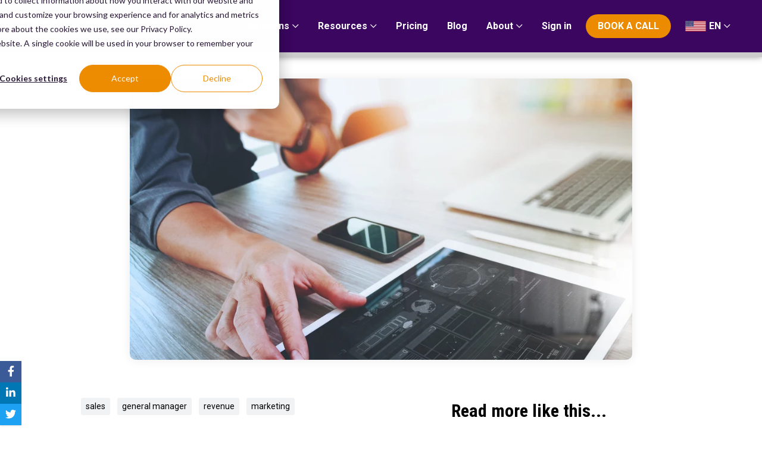

--- FILE ---
content_type: text/html; charset=UTF-8
request_url: https://www.demandcalendar.com/blog/reimagining-hotel-management-how-technology-drives-profits
body_size: 13308
content:
<!doctype html><html lang="en"><head>
    <meta charset="utf-8">
    <title>Reimagining Hotel Management: How Technology Drives Profits</title>
    
      <link rel="shortcut icon" href="https://www.demandcalendar.com/hubfs/DemandCalendar_FavIcon.png">
    
    <meta name="description" content="Hoteliers that look into the future realize they will have to change to stay relevant in attracting guests and succeed in being financially sustainable.">
    
    <meta name="viewport" content="width=device-width, initial-scale=1">

    <script src="/hs/hsstatic/jquery-libs/static-1.4/jquery/jquery-1.11.2.js"></script>
<script src="/hs/hsstatic/jquery-libs/static-1.4/jquery-migrate/jquery-migrate-1.2.1.js"></script>
<script>hsjQuery = window['jQuery'];</script>
    <meta property="og:description" content="Hoteliers that look into the future realize they will have to change to stay relevant in attracting guests and succeed in being financially sustainable.">
    <meta property="og:title" content="Reimagining Hotel Management: How Technology Drives Profits">
    <meta name="twitter:description" content="Hoteliers that look into the future realize they will have to change to stay relevant in attracting guests and succeed in being financially sustainable.">
    <meta name="twitter:title" content="Reimagining Hotel Management: How Technology Drives Profits">

    

    

    <style>
a.cta_button{-moz-box-sizing:content-box !important;-webkit-box-sizing:content-box !important;box-sizing:content-box !important;vertical-align:middle}.hs-breadcrumb-menu{list-style-type:none;margin:0px 0px 0px 0px;padding:0px 0px 0px 0px}.hs-breadcrumb-menu-item{float:left;padding:10px 0px 10px 10px}.hs-breadcrumb-menu-divider:before{content:'›';padding-left:10px}.hs-featured-image-link{border:0}.hs-featured-image{float:right;margin:0 0 20px 20px;max-width:50%}@media (max-width: 568px){.hs-featured-image{float:none;margin:0;width:100%;max-width:100%}}.hs-screen-reader-text{clip:rect(1px, 1px, 1px, 1px);height:1px;overflow:hidden;position:absolute !important;width:1px}
</style>

<link rel="stylesheet" href="https://www.demandcalendar.com/hubfs/hub_generated/template_assets/1/29502932060/1768033912478/template_main.min.css">

    <script type="application/ld+json">
{
  "mainEntityOfPage" : {
    "@type" : "WebPage",
    "@id" : "https://www.demandcalendar.com/blog/reimagining-hotel-management-how-technology-drives-profits"
  },
  "author" : {
    "name" : "Anders Johansson",
    "url" : "https://www.demandcalendar.com/blog/author/anders-johansson",
    "@type" : "Person"
  },
  "headline" : "Reimagining Hotel Management: How Technology Drives Profits",
  "datePublished" : "2023-05-23T05:31:51.000Z",
  "dateModified" : "2023-05-23T05:31:51.200Z",
  "publisher" : {
    "name" : "Demand Calendar AB",
    "logo" : {
      "url" : "https://cdn2.hubspot.net/hubfs/4457890/Logga_banner-3.png",
      "@type" : "ImageObject"
    },
    "@type" : "Organization"
  },
  "@context" : "https://schema.org",
  "@type" : "BlogPosting",
  "image" : [ "https://4457890.fs1.hubspotusercontent-na1.net/hubfs/4457890/Website%20designer%20working%20digital%20tablet%20and%20computer%20laptop%20with%20smart%20phone%20and%20graphics%20design%20diagram%20on%20wooden%20desk%20as%20concept.jpeg" ]
}
</script>



    
<!--  Added by GoogleAnalytics integration -->
<script>
var _hsp = window._hsp = window._hsp || [];
_hsp.push(['addPrivacyConsentListener', function(consent) { if (consent.allowed || (consent.categories && consent.categories.analytics)) {
  (function(i,s,o,g,r,a,m){i['GoogleAnalyticsObject']=r;i[r]=i[r]||function(){
  (i[r].q=i[r].q||[]).push(arguments)},i[r].l=1*new Date();a=s.createElement(o),
  m=s.getElementsByTagName(o)[0];a.async=1;a.src=g;m.parentNode.insertBefore(a,m)
})(window,document,'script','//www.google-analytics.com/analytics.js','ga');
  ga('create','UA-109342910-1','auto');
  ga('send','pageview');
}}]);
</script>

<!-- /Added by GoogleAnalytics integration -->

<!--  Added by GoogleAnalytics4 integration -->
<script>
var _hsp = window._hsp = window._hsp || [];
window.dataLayer = window.dataLayer || [];
function gtag(){dataLayer.push(arguments);}

var useGoogleConsentModeV2 = true;
var waitForUpdateMillis = 1000;


if (!window._hsGoogleConsentRunOnce) {
  window._hsGoogleConsentRunOnce = true;

  gtag('consent', 'default', {
    'ad_storage': 'denied',
    'analytics_storage': 'denied',
    'ad_user_data': 'denied',
    'ad_personalization': 'denied',
    'wait_for_update': waitForUpdateMillis
  });

  if (useGoogleConsentModeV2) {
    _hsp.push(['useGoogleConsentModeV2'])
  } else {
    _hsp.push(['addPrivacyConsentListener', function(consent){
      var hasAnalyticsConsent = consent && (consent.allowed || (consent.categories && consent.categories.analytics));
      var hasAdsConsent = consent && (consent.allowed || (consent.categories && consent.categories.advertisement));

      gtag('consent', 'update', {
        'ad_storage': hasAdsConsent ? 'granted' : 'denied',
        'analytics_storage': hasAnalyticsConsent ? 'granted' : 'denied',
        'ad_user_data': hasAdsConsent ? 'granted' : 'denied',
        'ad_personalization': hasAdsConsent ? 'granted' : 'denied'
      });
    }]);
  }
}

gtag('js', new Date());
gtag('set', 'developer_id.dZTQ1Zm', true);
gtag('config', 'G-R4K896V9P6');
</script>
<script async src="https://www.googletagmanager.com/gtag/js?id=G-R4K896V9P6"></script>

<!-- /Added by GoogleAnalytics4 integration -->


<!-- Fontawesome tag -->
<script src="https://kit.fontawesome.com/4c47d78e96.js" crossorigin="anonymous"></script>

<!-- Google tag (gtag.js) -->
<script async src="https://www.googletagmanager.com/gtag/js?id=G-R4K896V9P6"></script>
<script>
  window.dataLayer = window.dataLayer || [];
  function gtag(){dataLayer.push(arguments);}
  gtag('js', new Date());

  gtag('config', 'G-R4K896V9P6');
</script>

<script src="https://seo-fixer.writesonic.com/site-audit/fixer-script/index.js" id="wsAiSeoMb"></script>
<script id="wsAiSeoInitScript">
  wsSEOfixer.configure({
    hostURL: 'https://seo-fixer.writesonic.com',
    siteID: '67cd51f5cac0d49276e6b11c'
  });
</script>

<!-- Hotjar Tracking Code for www.demandcalendar.com -->
<script>
    (function(h,o,t,j,a,r){
        h.hj=h.hj||function(){(h.hj.q=h.hj.q||[]).push(arguments)};
        h._hjSettings={hjid:1805986,hjsv:6};
        a=o.getElementsByTagName('head')[0];
        r=o.createElement('script');r.async=1;
        r.src=t+h._hjSettings.hjid+j+h._hjSettings.hjsv;
        a.appendChild(r);
    })(window,document,'https://static.hotjar.com/c/hotjar-','.js?sv=');
</script>

<script type="text/javascript" src="https://secure.leadforensics.com/js/265710.js"></script> <noscript>&lt;img  alt="" src="https://secure.leadforensics.com/265710.png" style="display:none;"&gt;</noscript>
<link rel="amphtml" href="https://www.demandcalendar.com/blog/reimagining-hotel-management-how-technology-drives-profits?hs_amp=true">

<meta property="og:image" content="https://www.demandcalendar.com/hubfs/Website%20designer%20working%20digital%20tablet%20and%20computer%20laptop%20with%20smart%20phone%20and%20graphics%20design%20diagram%20on%20wooden%20desk%20as%20concept.jpeg">
<meta property="og:image:width" content="1000">
<meta property="og:image:height" content="667">
<meta property="og:image:alt" content="Technology drives profitability">
<meta name="twitter:image" content="https://www.demandcalendar.com/hubfs/Website%20designer%20working%20digital%20tablet%20and%20computer%20laptop%20with%20smart%20phone%20and%20graphics%20design%20diagram%20on%20wooden%20desk%20as%20concept.jpeg">
<meta name="twitter:image:alt" content="Technology drives profitability">

<meta property="og:url" content="https://www.demandcalendar.com/blog/reimagining-hotel-management-how-technology-drives-profits">
<meta name="twitter:card" content="summary_large_image">

<link rel="canonical" href="https://www.demandcalendar.com/blog/reimagining-hotel-management-how-technology-drives-profits">
<script type="application/ld+json">
    {
      "@context": "https://schema.org",
      "@type": "BreadcrumbList",
      "itemListElement": [{
        "@type": "ListItem",
        "position": 1,
        "name": "Blog",
        "item": "https://www.demandcalendar.com/blog"
      }]
    }
</script>
<meta property="og:type" content="article">
<link rel="alternate" type="application/rss+xml" href="https://www.demandcalendar.com/blog/rss.xml">
<meta name="twitter:domain" content="www.demandcalendar.com">
<script src="//platform.linkedin.com/in.js" type="text/javascript">
    lang: en_US
</script>

<meta http-equiv="content-language" content="en">
<link rel="alternate" hreflang="en" href="https://www.demandcalendar.com/blog/reimagining-hotel-management-how-technology-drives-profits">
<link rel="alternate" hreflang="sv" href="https://www.demandcalendar.com/sv/blog/teknologi-lyfter-resultatet-i-hotell">






    
    <link href="https://fonts.googleapis.com/css2?family=Roboto+Condensed:wght@300;700&amp;family=Roboto:ital,wght@0,400;0,500;0,700;0,900;1,400&amp;display=swap" rel="stylesheet">
    <script src="https://kit.fontawesome.com/e7e36b41b2.js" crossorigin="anonymous"></script>
  <meta name="generator" content="HubSpot"></head>

  <body class="  hs-content-id-116689264218 hs-blog-post hs-blog-id-35745796464">
    
	<div data-global-resource-path="_demand-calendar/templates/partials/header.html"><div id="hs_cos_wrapper_global_header" class="hs_cos_wrapper hs_cos_wrapper_widget hs_cos_wrapper_type_module section-wrapper" style="" data-hs-cos-general-type="widget" data-hs-cos-type="module">



<section class="build-header-block section w-full top-0 left-0 fixed z-10">
    <div class="build-header-block__slide-menu overflow-y-auto md:hidden bg-primary fixed top-0 left-0 h-full w-full z-10 px-16p py-22p">
        <div class="flex flex-row justify-between items-center pb-20p">
            
            
            
            <a href="https://www.demandcalendar.com/en">
                
                
                
                <img class="build-header-block__logo" src="https://www.demandcalendar.com/hs-fs/hubfs/demand-calendar-logo@2x.png?width=230&amp;height=29&amp;name=demand-calendar-logo@2x.png" alt="Demand Calendar Logo" width="230" height="29" srcset="https://www.demandcalendar.com/hs-fs/hubfs/demand-calendar-logo@2x.png?width=115&amp;height=15&amp;name=demand-calendar-logo@2x.png 115w, https://www.demandcalendar.com/hs-fs/hubfs/demand-calendar-logo@2x.png?width=230&amp;height=29&amp;name=demand-calendar-logo@2x.png 230w, https://www.demandcalendar.com/hs-fs/hubfs/demand-calendar-logo@2x.png?width=345&amp;height=44&amp;name=demand-calendar-logo@2x.png 345w, https://www.demandcalendar.com/hs-fs/hubfs/demand-calendar-logo@2x.png?width=460&amp;height=58&amp;name=demand-calendar-logo@2x.png 460w, https://www.demandcalendar.com/hs-fs/hubfs/demand-calendar-logo@2x.png?width=575&amp;height=73&amp;name=demand-calendar-logo@2x.png 575w, https://www.demandcalendar.com/hs-fs/hubfs/demand-calendar-logo@2x.png?width=690&amp;height=87&amp;name=demand-calendar-logo@2x.png 690w" sizes="(max-width: 230px) 100vw, 230px">
                
            </a>
            
            
            <span class="block flex-initial">
                <i class="build-header-block__slide-menu__close fal fa-times cursor-pointer p-4"></i>
             </span>
            
        </div>
        
        <div id="hs_menu_wrapper_global_header_" class="hs-menu-wrapper active-branch no-flyouts hs-menu-flow-vertical" role="navigation" data-sitemap-name="default" data-menu-id="30288174259" aria-label="Navigation Menu">
 <ul role="menu">
  <li class="hs-menu-item hs-menu-depth-1 hs-item-has-children" role="none"><a href="javascript:;" aria-haspopup="true" aria-expanded="false" role="menuitem">Solutions</a>
   <ul role="menu" class="hs-menu-children-wrapper">
    <li class="hs-menu-item hs-menu-depth-2" role="none"><a href="https://www.demandcalendar.com/en/solutions/hotel-groups" role="menuitem"><i class="icon fas fa-solid fa-hotel"></i><span><span class="title">Hotel Groups</span><span class="subtitle">Centralized Portfolio Intelligence</span></span></a></li>
    <li class="hs-menu-item hs-menu-depth-2" role="none"><a href="https://www.demandcalendar.com/en/solutions/resorts" role="menuitem"><i class="icon fas fa-regular fa-umbrella-beach"></i><span class="title">Resorts</span><span class="subtitle">Maximize Profit per Resort Guest</span></a></li>
    <li class="hs-menu-item hs-menu-depth-2" role="none"><a href="https://www.demandcalendar.com/en/solutions/the-commercial-team" role="menuitem"><i class="icon fas fa-lightbulb-dollar"></i><span><span class="title">Commercial Director</span><span class="subtitle">Unify Sales, Revenue &amp; Marketing</span></span></a></li>
    <li class="hs-menu-item hs-menu-depth-2" role="none"><a href="https://www.demandcalendar.com/en/solutions/the-marketing-manager" role="menuitem"><i class="icon fas fa-bullseye-arrow"></i><span><span class="title">Marketing Manager</span><span class="subtitle">Acquire High-Value Guests</span></span></a></li>
    <li class="hs-menu-item hs-menu-depth-2" role="none"><a href="https://www.demandcalendar.com/en/solutions/the-sales-manager" role="menuitem"><i class="icon fas fa-running"></i><span><span class="title">Sales Manager</span><span class="subtitle">Accelerate Pipeline Velocity</span></span></a></li>
    <li class="hs-menu-item hs-menu-depth-2" role="none"><a href="https://www.demandcalendar.com/en/solutions/the-revenue-manager" role="menuitem"><i class="icon fas fa-analytics"></i><span><span class="title">Revenue Manager</span><span class="subtitle">Total Profit Optimization</span></span></a></li>
   </ul></li>
  <li class="hs-menu-item hs-menu-depth-1 hs-item-has-children" role="none"><a href="javascript:;" aria-haspopup="true" aria-expanded="false" role="menuitem">Resources</a>
   <ul role="menu" class="hs-menu-children-wrapper">
    <li class="hs-menu-item hs-menu-depth-2" role="none"><a href="https://www.demandcalendar.com/hotel-business-intelligence" role="menuitem"><i class="icon fas fa-analytics" aria-hidden="true">&nbsp;</i><span><span class="title">Hotel Business Intelligence</span><span class="subtitle">Everything Starts with an Insight</span></span></a></li>
    <li class="hs-menu-item hs-menu-depth-2" role="none"><a href="https://www.demandcalendar.com/en/success-stories" role="menuitem"><i class="icon fas fa-solid fa-thumbs-up"></i><span><span class="title">Success Stories</span><span class="subtitle">Happy Customers</span></span></a></li>
    <li class="hs-menu-item hs-menu-depth-2" role="none"><a href="https://www.demandcalendar.com/download-all-demand-calendar-white-papers" role="menuitem"><i class="icon fas fa-bullseye-arrow"></i><span><span class="title">White Papers</span><span class="subtitle">Update your knowledge</span></span></a></li>
   </ul></li>
  <li class="hs-menu-item hs-menu-depth-1" role="none"><a href="https://www.demandcalendar.com/en/pricing" role="menuitem">Pricing</a></li>
  <li class="hs-menu-item hs-menu-depth-1" role="none"><a href="https://www.demandcalendar.com/blog" role="menuitem">Blog</a></li>
  <li class="hs-menu-item hs-menu-depth-1 hs-item-has-children" role="none"><a href="javascript:;" aria-haspopup="true" aria-expanded="false" role="menuitem">About</a>
   <ul role="menu" class="hs-menu-children-wrapper">
    <li class="hs-menu-item hs-menu-depth-2" role="none"><a href="https://www.demandcalendar.com/en/about" role="menuitem"><i class="icon fas fa-address-card"></i><span><span class="title">About us</span><span class="subtitle">Augmented intelligence</span></span></a></li>
    <li class="hs-menu-item hs-menu-depth-2" role="none"><a href="https://www.demandcalendar.com/team" role="menuitem"><i class="icon fas fa-users"></i><span><span class="title">Our team</span><span class="subtitle">Dedicated to hospitality</span></span></a></li>
    <li class="hs-menu-item hs-menu-depth-2" role="none"><a href="https://www.demandcalendar.com/en/join-our-team" role="menuitem"><i class="icon fas fa-users"></i><span><span class="title">Join our team</span><span class="subtitle">Update your career</span></span></a></li>
    <li class="hs-menu-item hs-menu-depth-2" role="none"><a href="https://www.demandcalendar.com/en/partner" role="menuitem"><i class="icon far fa-handshake"></i><span><span class="title">Become a partner</span><span class="subtitle">Make your life easier</span></span></a></li>
    <li class="hs-menu-item hs-menu-depth-2" role="none"><a href="https://www.demandcalendar.com/en/contact-us" role="menuitem"><i class="icon fas fa-at"></i><span><span class="title">Contact us</span><span class="subtitle">Email our team</span></span></a></li>
   </ul></li>
  <li class="hs-menu-item hs-menu-depth-1" role="none"><a href="https://eu.demandcalendar.com" role="menuitem">Sign in</a></li>
 </ul>
</div>
        

    
    
        <div class="language-switcher hs-menu-item hs-menu-depth-1 hs-item-has-children whitespace-no-wrap">
            
            
            
                <a href="javascript:;">Language</a>
            
            <ul class="hs-menu-children-wrapper hs-skip-lang-url-rewrite">
                
                    <li class="hs-menu-item hs-menu-depth-2">
                        <a class="underline" href="javascript:;"><span class="inline-block h-5 w-8 align-middle mr-2"><!--?xml version="1.0" encoding="UTF-8"?-->
    <svg xmlns="http://www.w3.org/2000/svg" xmlns:xlink="http://www.w3.org/1999/xlink" width="35" height="18" viewbox="0 0 7410 3900">
    <rect width="7410" height="3900" fill="#b22234" />
    <path d="M0,450H7410m0,600H0m0,600H7410m0,600H0m0,600H7410m0,600H0" stroke="#fff" stroke-width="300" />
    <rect width="2964" height="2100" fill="#3c3b6e" />
    <g fill="#fff">
    <g id="s18">
    <g id="s9">
    <g id="s5">
    <g id="s4">
    <path id="s" d="M247,90 317.534230,307.082039 132.873218,172.917961H361.126782L176.465770,307.082039z" />
    <use xlink:href="#s" y="420" />
    <use xlink:href="#s" y="840" />
    <use xlink:href="#s" y="1260" />
    </g>
    <use xlink:href="#s" y="1680" />
    </g>
    <use xlink:href="#s4" x="247" y="210" />
    </g>
    <use xlink:href="#s9" x="494" />
    </g>
    <use xlink:href="#s18" x="988" />
    <use xlink:href="#s9" x="1976" />
    <use xlink:href="#s5" x="2470" />
    </g>
    </svg></span>English</a>
                    </li>
                
                
                    
                        <li class="hs-menu-item hs-menu-depth-2">
                            
                            
                            
                            <a href="/sv/blog/teknologi-lyfter-resultatet-i-hotell">
                                <span class="inline-block h-5 w-8 align-middle mr-2"></span>Svenska
                            </a>
                        </li>
                    
                
            </ul>
        </div>
    


        <div class="mx-20p mt-80p flex flex-col items-center">
            <a href="https://eu.demandcalendar.com/app/signin" target="_blank" class="button-tertiary button--large mb-30p">Sign in</a>
            <a href="https://www.demandcalendar.com/book-a-call" target="_blank" class="button-secondary button--large">BOOK A CALL</a>
        </div>
    </div>
    <div class="section-container py-22p md:py-4 flex flex-row flex-no-wrap justify-between items-center">
        
        
        
        <a href="https://www.demandcalendar.com/en">
            
            
            
            <img class="build-header-block__logo build-header-block__top__logo my-0 md:my-8p" src="https://www.demandcalendar.com/hs-fs/hubfs/demand-calendar-logo@2x.png?width=230&amp;height=29&amp;name=demand-calendar-logo@2x.png" alt="Demand Calendar Logo" width="230" height="29" srcset="https://www.demandcalendar.com/hs-fs/hubfs/demand-calendar-logo@2x.png?width=115&amp;height=15&amp;name=demand-calendar-logo@2x.png 115w, https://www.demandcalendar.com/hs-fs/hubfs/demand-calendar-logo@2x.png?width=230&amp;height=29&amp;name=demand-calendar-logo@2x.png 230w, https://www.demandcalendar.com/hs-fs/hubfs/demand-calendar-logo@2x.png?width=345&amp;height=44&amp;name=demand-calendar-logo@2x.png 345w, https://www.demandcalendar.com/hs-fs/hubfs/demand-calendar-logo@2x.png?width=460&amp;height=58&amp;name=demand-calendar-logo@2x.png 460w, https://www.demandcalendar.com/hs-fs/hubfs/demand-calendar-logo@2x.png?width=575&amp;height=73&amp;name=demand-calendar-logo@2x.png 575w, https://www.demandcalendar.com/hs-fs/hubfs/demand-calendar-logo@2x.png?width=690&amp;height=87&amp;name=demand-calendar-logo@2x.png 690w" sizes="(max-width: 230px) 100vw, 230px">
            
        </a>
        
        
        <span class="block md:hidden flex-initial">
                <i class="build-header-block__toggle transition-300 fal fa-bars cursor-pointer ml-auto text-white"></i>
            </span>
        <div class="build-header-block__top-menu hidden md:block hs-menu-style-one flex-1">
            
            <div id="hs_menu_wrapper_global_header_" class="hs-menu-wrapper active-branch flyouts hs-menu-flow-horizontal" role="navigation" data-sitemap-name="default" data-menu-id="30288174259" aria-label="Navigation Menu">
 <ul role="menu">
  <li class="hs-menu-item hs-menu-depth-1 hs-item-has-children" role="none"><a href="javascript:;" aria-haspopup="true" aria-expanded="false" role="menuitem">Solutions</a>
   <ul role="menu" class="hs-menu-children-wrapper">
    <li class="hs-menu-item hs-menu-depth-2" role="none"><a href="https://www.demandcalendar.com/en/solutions/hotel-groups" role="menuitem"><i class="icon fas fa-solid fa-hotel"></i><span><span class="title">Hotel Groups</span><span class="subtitle">Centralized Portfolio Intelligence</span></span></a></li>
    <li class="hs-menu-item hs-menu-depth-2" role="none"><a href="https://www.demandcalendar.com/en/solutions/resorts" role="menuitem"><i class="icon fas fa-regular fa-umbrella-beach"></i><span class="title">Resorts</span><span class="subtitle">Maximize Profit per Resort Guest</span></a></li>
    <li class="hs-menu-item hs-menu-depth-2" role="none"><a href="https://www.demandcalendar.com/en/solutions/the-commercial-team" role="menuitem"><i class="icon fas fa-lightbulb-dollar"></i><span><span class="title">Commercial Director</span><span class="subtitle">Unify Sales, Revenue &amp; Marketing</span></span></a></li>
    <li class="hs-menu-item hs-menu-depth-2" role="none"><a href="https://www.demandcalendar.com/en/solutions/the-marketing-manager" role="menuitem"><i class="icon fas fa-bullseye-arrow"></i><span><span class="title">Marketing Manager</span><span class="subtitle">Acquire High-Value Guests</span></span></a></li>
    <li class="hs-menu-item hs-menu-depth-2" role="none"><a href="https://www.demandcalendar.com/en/solutions/the-sales-manager" role="menuitem"><i class="icon fas fa-running"></i><span><span class="title">Sales Manager</span><span class="subtitle">Accelerate Pipeline Velocity</span></span></a></li>
    <li class="hs-menu-item hs-menu-depth-2" role="none"><a href="https://www.demandcalendar.com/en/solutions/the-revenue-manager" role="menuitem"><i class="icon fas fa-analytics"></i><span><span class="title">Revenue Manager</span><span class="subtitle">Total Profit Optimization</span></span></a></li>
   </ul></li>
  <li class="hs-menu-item hs-menu-depth-1 hs-item-has-children" role="none"><a href="javascript:;" aria-haspopup="true" aria-expanded="false" role="menuitem">Resources</a>
   <ul role="menu" class="hs-menu-children-wrapper">
    <li class="hs-menu-item hs-menu-depth-2" role="none"><a href="https://www.demandcalendar.com/hotel-business-intelligence" role="menuitem"><i class="icon fas fa-analytics" aria-hidden="true">&nbsp;</i><span><span class="title">Hotel Business Intelligence</span><span class="subtitle">Everything Starts with an Insight</span></span></a></li>
    <li class="hs-menu-item hs-menu-depth-2" role="none"><a href="https://www.demandcalendar.com/en/success-stories" role="menuitem"><i class="icon fas fa-solid fa-thumbs-up"></i><span><span class="title">Success Stories</span><span class="subtitle">Happy Customers</span></span></a></li>
    <li class="hs-menu-item hs-menu-depth-2" role="none"><a href="https://www.demandcalendar.com/download-all-demand-calendar-white-papers" role="menuitem"><i class="icon fas fa-bullseye-arrow"></i><span><span class="title">White Papers</span><span class="subtitle">Update your knowledge</span></span></a></li>
   </ul></li>
  <li class="hs-menu-item hs-menu-depth-1" role="none"><a href="https://www.demandcalendar.com/en/pricing" role="menuitem">Pricing</a></li>
  <li class="hs-menu-item hs-menu-depth-1" role="none"><a href="https://www.demandcalendar.com/blog" role="menuitem">Blog</a></li>
  <li class="hs-menu-item hs-menu-depth-1 hs-item-has-children" role="none"><a href="javascript:;" aria-haspopup="true" aria-expanded="false" role="menuitem">About</a>
   <ul role="menu" class="hs-menu-children-wrapper">
    <li class="hs-menu-item hs-menu-depth-2" role="none"><a href="https://www.demandcalendar.com/en/about" role="menuitem"><i class="icon fas fa-address-card"></i><span><span class="title">About us</span><span class="subtitle">Augmented intelligence</span></span></a></li>
    <li class="hs-menu-item hs-menu-depth-2" role="none"><a href="https://www.demandcalendar.com/team" role="menuitem"><i class="icon fas fa-users"></i><span><span class="title">Our team</span><span class="subtitle">Dedicated to hospitality</span></span></a></li>
    <li class="hs-menu-item hs-menu-depth-2" role="none"><a href="https://www.demandcalendar.com/en/join-our-team" role="menuitem"><i class="icon fas fa-users"></i><span><span class="title">Join our team</span><span class="subtitle">Update your career</span></span></a></li>
    <li class="hs-menu-item hs-menu-depth-2" role="none"><a href="https://www.demandcalendar.com/en/partner" role="menuitem"><i class="icon far fa-handshake"></i><span><span class="title">Become a partner</span><span class="subtitle">Make your life easier</span></span></a></li>
    <li class="hs-menu-item hs-menu-depth-2" role="none"><a href="https://www.demandcalendar.com/en/contact-us" role="menuitem"><i class="icon fas fa-at"></i><span><span class="title">Contact us</span><span class="subtitle">Email our team</span></span></a></li>
   </ul></li>
  <li class="hs-menu-item hs-menu-depth-1" role="none"><a href="https://eu.demandcalendar.com" role="menuitem">Sign in</a></li>
 </ul>
</div>
        </div>
        

        
        
        
        <a class="hidden m-8p sm:block" href="https://www.demandcalendar.com/book-a-call">
          <button class="build-header-block__top-menu__cta button--thin button-secondary">BOOK A CALL</button>
        </a>
        
        <div class="language-switcher-wrapper hidden md:block">
            

    
    
        <div class="language-switcher hs-menu-item hs-menu-depth-1 hs-item-has-children whitespace-no-wrap">
            
            
            
                <a class="uppercase" href="javascript:;"><span class="inline-block h-5 w-8 align-middle mr-2"><!--?xml version="1.0" encoding="UTF-8"?-->
    <svg xmlns="http://www.w3.org/2000/svg" xmlns:xlink="http://www.w3.org/1999/xlink" width="35" height="18" viewbox="0 0 7410 3900">
    <rect width="7410" height="3900" fill="#b22234" />
    <path d="M0,450H7410m0,600H0m0,600H7410m0,600H0m0,600H7410m0,600H0" stroke="#fff" stroke-width="300" />
    <rect width="2964" height="2100" fill="#3c3b6e" />
    <g fill="#fff">
    <g id="s18">
    <g id="s9">
    <g id="s5">
    <g id="s4">
    <path id="s" d="M247,90 317.534230,307.082039 132.873218,172.917961H361.126782L176.465770,307.082039z" />
    <use xlink:href="#s" y="420" />
    <use xlink:href="#s" y="840" />
    <use xlink:href="#s" y="1260" />
    </g>
    <use xlink:href="#s" y="1680" />
    </g>
    <use xlink:href="#s4" x="247" y="210" />
    </g>
    <use xlink:href="#s9" x="494" />
    </g>
    <use xlink:href="#s18" x="988" />
    <use xlink:href="#s9" x="1976" />
    <use xlink:href="#s5" x="2470" />
    </g>
    </svg></span>en</a>
            
            <ul class="hs-menu-children-wrapper hs-skip-lang-url-rewrite">
                
                
                    
                        <li class="hs-menu-item hs-menu-depth-2">
                            
                            
                            
                            <a class="uppercase" href="/sv/blog/teknologi-lyfter-resultatet-i-hotell">
                                <span class="inline-block h-5 w-8 align-middle mr-2"><svg xmlns="http://www.w3.org/2000/svg" viewbox="0 0 16 10"><rect width="16" height="10" fill="#006aa7" /><rect width="2" height="10" transform="translate(5)" fill="#fecc00" /><rect width="16" height="2" transform="translate(0 4)" fill="#fecc00" /></svg></span>sv
                            </a>
                        </li>
                    
                
            </ul>
        </div>
    


        </div>
    </div>
    </section></div>
</div>
	<main>
    
        <!-- The NewsArticle structured data partial -->
<!-- Begin partial -->

<script type="application/ld+json">
    {
      "@context": "https://schema.org",
      "@type": "NewsArticle",
      "headline": "Reimagining Hotel Management: How Technology Drives Profits",
      
      "image":"https://4457890.fs1.hubspotusercontent-na1.net/hubfs/4457890/Website%20designer%20working%20digital%20tablet%20and%20computer%20laptop%20with%20smart%20phone%20and%20graphics%20design%20diagram%20on%20wooden%20desk%20as%20concept.jpeg",
      
      "datePublished": "2023-05-23",
      "dateModified": "2023-05-23",
      "editor": "Anders Johansson",
      "url": "https://www.demandcalendar.com/blog/reimagining-hotel-management-how-technology-drives-profits",
      
        "keywords": "demandcalendar sales general manager revenue marketing",
      
      "publisher": "Demand Calendar AB",
      
      "articleBody": "The major challenge for hoteliers during the recovery from the pandemic is to find talents or, instead, any people willing to work in hotels. There are many reasons for this, but one solution is to upgrade the technology to make work easier for team members to cope with the workload. Automation, well-designed and productive processes, and moving some work from employees to guests are easy solutions to deliver a high service level and an excellent experience. On top of that, hotels can use technology to drive profitability. Here is how. Technology drives profitability Profit-oriented top-line revenue management in the hospitality industry refers to strategically leveraging technology to maximize profitability rather than just focusing on sales or occupancy. Here are some benefits of employing such technologies. Dynamic Pricing: Revenue management software can help implement dynamic pricing, which adjusts room rates in real-time based on demand, time of year, and other factors. This helps maximize revenue during peak times and ensures higher occupancy during off-peak times, leading to greater profitability. Market Intelligence: Advanced systems provide real-time market intelligence, enabling hotels to understand competitor pricing, market demand, and local events. This information can help hotels position their pricing strategy more profitably. Predictive Analytics: By analyzing historical data and market trends, these technologies can forecast demand with higher accuracy. This helps in strategic planning, such as defining pricing strategy, managing inventory, and planning for staffing and other resources. Data-driven Decisions: Data analytics provide actionable insights about guests' behaviors and preferences, which can be used to customize services and promotions, leading to increased customer satisfaction and repeat business. Increased Direct Bookings: Technologies that improve a hotel's website design, online booking system, and SEO can increase direct bookings. This reduces dependency on OTAs (Online Travel Agencies), which charge significant commissions, thus increasing net revenue. Upselling and Cross-Selling: Sophisticated systems can analyze guest profiles and preferences to suggest additional services they might be interested in, such as room upgrades, spa services, or dining options, leading to increased per-guest revenue. Improved Operational Efficiency: Automating and integrating hotel management systems can streamline operations and reduce costs, contributing to bottom-line profitability. To sum it up, implementing profit-oriented top-line revenue management technology enables hotels to make informed decisions based on data, which leads to optimized revenue and higher profitability. It also helps hotels understand customer behavior, improves pricing strategies, increases efficiency, and ultimately results in more successful and profitable operations. Many good excuses for doing nothing Hoteliers are experts in finding excuses for not investing, implementing, and changing how things are done, even if the benefits are clear for both guests and hoteliers. Here are a few excuses you can use if you do not want to implement technology to help the hotel maintain a high service level and a good reputation as an employer. While there are clear benefits to implementing revenue management technology and other advanced systems, here are several reasons why not all hotels may choose to, or be able to, adopt these technologies: Cost: The initial cost of implementing such systems can be high. Small hotels or those with tight budgets may not have the upfront capital needed to invest in advanced technologies. Technical Expertise: Implementing new technologies requires a certain level of technological know-how. Hotels may need to hire or train staff to manage these systems, which can be costly and time-consuming. Resistance to Change: Like any industry, some people in the hospitality field may be resistant to change. This is especially true in more traditional hotels or regions where high-tech solutions are less common. Integration Issues: Some hotels may already have existing systems, and integrating new technologies with existing ones can be challenging. There may be compatibility issues or data migration challenges. Data Security Concerns: With increasing cyber threats, hotels may be concerned about their data security. Breaches can lead to significant reputational damage and financial losses. Uncertain Return on Investment (ROI): While these systems can undoubtedly increase profitability, seeing the return on investment may take some time. Some hoteliers may be unsure about the value these systems can bring and be hesitant to invest. Despite these challenges, the trend is increasing toward greater technology adoption in the hospitality industry. As solutions become more affordable and user-friendly, and as the clear benefits in terms of efficiency and profitability become more widely recognized, more and more hotels will likely begin to implement these systems. The no decision Things change slowly for hoteliers, so slowly, it is tough to see things change. Today, everything is the same as yesterday. There is no need to change since the team solved every problem today successfully. Guests were happy, and team members managed the workload. Therefore, from a short-term perspective, there is never any need to change. The best decision is to make no decision. However, hoteliers that look into the future realize that they will have to change to stay relevant in attracting guests and succeed in being financially sustainable. Ask yourself: Why are things the way they are? Because someone changed the way things used to be. Are you going to be the one that changed how things used to be?",
      "author": [{
          "@type": "Person",
          "name": "Anders Johansson",
          "url": "https://www.demandcalendar.com/blog/author/anders-johansson"
        }]
    }
</script>
<!-- End partial -->




<section class="blog-top-block blogpost-top-block py-15">
	<div class="container section-container">

		<div class="flex flex-wrap justify-center items-stretch -m-2">
			<div class="md:w-5/6 p-2 w-full">
				<div class="has-bg-image bg-image bg-cover" style="background-image:url('https://www.demandcalendar.com/hs-fs/hubfs/Website%20designer%20working%20digital%20tablet%20and%20computer%20laptop%20with%20smart%20phone%20and%20graphics%20design%20diagram%20on%20wooden%20desk%20as%20concept.jpeg?width=1600&amp;name=Website%20designer%20working%20digital%20tablet%20and%20computer%20laptop%20with%20smart%20phone%20and%20graphics%20design%20diagram%20on%20wooden%20desk%20as%20concept.jpeg');width: 100%;padding-bottom: 56%;"></div>
			</div>
		</div>

	</div>
</section>


<section class="blog-content blogpost-content section roboto pb-10">
	<div class="container section-container">
		
		<div class="flex flex-wrap items-stretch justify-center -m-2">
			<div class="md:w-2/3 lg:w-7/12 p-2">

				<div class="mb-10">

					
					<div class="blogpost-tags mb-4">
						
							<a href="https://www.demandcalendar.com/blog/tag/sales" class="blog-listing__tag">sales</a>
						
							<a href="https://www.demandcalendar.com/blog/tag/general-manager" class="blog-listing__tag">general manager</a>
						
							<a href="https://www.demandcalendar.com/blog/tag/revenue" class="blog-listing__tag">revenue</a>
						
							<a href="https://www.demandcalendar.com/blog/tag/marketing" class="blog-listing__tag">marketing</a>
						
					</div>
					

					<h1 class="blogpost-title font-bold roboto-condensed">Reimagining Hotel Management: How Technology Drives Profits</h1>

					<div class="blogpost-meta flex flex-wrap items-center">				
						<div class="w-2/3 mt-4">
							<div class="blogpost-author flex items-center">
								
									<div class="blogpost-author-photo avatar small shadow mr-4" style="background-image:url('https://www.demandcalendar.com/hubfs/ajohnson%C2%A9Al%20Torres%20Photography%20Inc%20%281%29%20150x150.jpg');"></div>
								
								<span class="by"><a href="https://www.demandcalendar.com/blog/author/anders-johansson">Anders Johansson</a></span>
							</div>
						</div>
						<div class="w-1/3 mt-4">
							<span class="published"><i class="far fa-calendar-alt mx-2 text-primary"></i>23 May 2023</span>
						</div>
					</div>

				</div>

				<article class="post-body mb-10">
					
					
						<div class="font-bold mb-8">Real hoteliers with a long-term perspective focus on making guests happy to build a solid reputation and financially sustainable business. The guests expect hoteliers to use modern technology for reservations, communications, guest services, and other interactions between the guests and the hotel. There is no turning back to manually service guests, so hoteliers need to speed up the transition to new technology to improve guest services and use tools to improve profitability.</div>
					

					<span id="hs_cos_wrapper_post_body" class="hs_cos_wrapper hs_cos_wrapper_meta_field hs_cos_wrapper_type_rich_text" style="" data-hs-cos-general-type="meta_field" data-hs-cos-type="rich_text"><div data-block-id="block-5af4175e-90bd-4619-81cf-4c5257624a23">
<div data-block-id="block-448f9e11-cf17-419d-bfbd-35786b471b37">
<div data-block-id="block-5e6e7f05-ef7e-4833-9024-63f17701d2e7">
<div data-block-id="block-998f5ccf-5dfa-42d6-96fa-002817ae3648">
<div data-block-id="block-e3686f2b-1e0f-4186-be4e-938b85a2161d">
<div data-block-id="block-6dc22536-2e76-44b6-bf79-8072223d48bf">
<div data-block-id="block-0a2f42b6-7de8-45dc-9a14-6b3fbf81da2b">
<div data-block-id="block-868be310-c6d3-48f3-8342-99928d44d973">
<div data-block-id="block-1a5a4535-d4c7-4e9e-a91d-954ddfc3a4dc">
<div data-block-id="block-0a9e1dbc-414a-4748-920b-ea401ed708df">
<div data-block-id="block-eea7ba2c-3a91-47c7-ae1a-70e8ac25b4e5">
<div data-block-id="block-10e4a91a-9a71-4d88-be23-1d8dcd30768e">
<div data-block-id="block-7124e712-6e47-4bd3-9838-612f41c2bf33">The major challenge for hoteliers during the recovery from the pandemic is to find talents or, instead, any people willing to work in hotels. There are many reasons for this, but one solution is to upgrade the technology to make work easier for team members to cope with the workload. Automation, well-designed and productive processes, and moving some work from employees to guests are easy solutions to deliver a high service level and an excellent experience. On top of that, hotels can use technology to drive profitability. Here is how.</div>
<!--more-->
<div data-block-id="block-7faa7989-8485-4794-8633-1130dc18729d">
<div data-block-id="block-0acb4e04-1ea7-46f0-8c36-7793d13f22b4">
<div data-block-id="block-3b7edb53-a64d-4b73-a0a8-c351d0123d26">
<div data-block-id="block-f2630653-5e90-4a24-a04e-efcc0a1e9aef">
<h2 data-block-id="block-18afd04c-822e-4a0e-8014-284951864d83">Technology drives profitability</h2>
<div data-block-id="block-bae5b11b-d042-4296-8e2c-e6bd4a8d5423">Profit-oriented top-line revenue management in the hospitality industry refers to strategically leveraging technology to maximize profitability rather than just focusing on sales or occupancy. Here are some benefits of employing such technologies.</div>
<div data-block-id="block-88d6afad-256c-4164-9f5d-126f738bdd7d">&nbsp;</div>
<ol>
<li><strong>Dynamic Pricing</strong>: Revenue management software can help implement dynamic pricing, which adjusts room rates in real-time based on demand, time of year, and other factors. This helps maximize revenue during peak times and ensures higher occupancy during off-peak times, leading to greater profitability.</li>
<li><strong>Market Intelligence</strong>: Advanced systems provide real-time market intelligence, enabling hotels to understand competitor pricing, market demand, and local events. This information can help hotels position their pricing strategy more profitably.</li>
<li><strong>Predictive Analytics</strong>: By analyzing historical data and market trends, these technologies can forecast demand with higher accuracy. This helps in strategic planning, such as defining pricing strategy, managing inventory, and planning for staffing and other resources.</li>
<li><strong>Data-driven Decisions</strong>: Data analytics provide actionable insights about guests' behaviors and preferences, which can be used to customize services and promotions, leading to increased customer satisfaction and repeat business.</li>
<li><strong>Increased Direct Bookings</strong>: Technologies that improve a hotel's website design, online booking system, and SEO can increase direct bookings. This reduces dependency on OTAs (Online Travel Agencies), which charge significant commissions, thus increasing net revenue.</li>
<li><strong>Upselling and Cross-Selling</strong>: Sophisticated systems can analyze guest profiles and preferences to suggest additional services they might be interested in, such as room upgrades, spa services, or dining options, leading to increased per-guest revenue.</li>
<li><strong>Improved Operational Efficiency</strong>: Automating and integrating hotel management systems can streamline operations and reduce costs, contributing to bottom-line profitability.</li>
</ol>
<div data-block-id="block-142fbfa5-a523-4ab5-8f13-6cf3b1925e48">To sum it up, implementing profit-oriented top-line revenue management technology enables hotels to make informed decisions based on data, which leads to optimized revenue and higher profitability. It also helps hotels understand customer behavior, improves pricing strategies, increases efficiency, and ultimately results in more successful and profitable operations.</div>
<h2 data-block-id="block-296b74d0-5610-4ba7-87e3-128495104feb">Many good excuses for doing nothing</h2>
<div data-block-id="block-e8870050-e2b5-42ee-b1ac-613a3291507a">Hoteliers are experts in finding excuses for not investing, implementing, and changing how things are done, even if the benefits are clear for both guests and hoteliers. Here are a few excuses you can use if you do not want to implement technology to help the hotel maintain a high service level and a good reputation as an employer. While there are clear benefits to implementing revenue management technology and other advanced systems, here are several reasons why not all hotels may choose to, or be able to, adopt these technologies:</div>
<div data-block-id="block-e8870050-e2b5-42ee-b1ac-613a3291507a">&nbsp;</div>
<ol>
<li><strong>Cost</strong>: The initial cost of implementing such systems can be high. Small hotels or those with tight budgets may not have the upfront capital needed to invest in advanced technologies.</li>
<li><strong>Technical Expertise</strong>: Implementing new technologies requires a certain level of technological know-how. Hotels may need to hire or train staff to manage these systems, which can be costly and time-consuming.</li>
<li><strong>Resistance to Change</strong>: Like any industry, some people in the hospitality field may be resistant to change. This is especially true in more traditional hotels or regions where high-tech solutions are less common.</li>
<li><strong>Integration Issues</strong>: Some hotels may already have existing systems, and integrating new technologies with existing ones can be challenging. There may be compatibility issues or data migration challenges.</li>
<li><strong>Data Security Concerns</strong>: With increasing cyber threats, hotels may be concerned about their data security. Breaches can lead to significant reputational damage and financial losses.</li>
<li><strong>Uncertain Return on Investment (ROI)</strong>: While these systems can undoubtedly increase profitability, seeing the return on investment may take some time. Some hoteliers may be unsure about the value these systems can bring and be hesitant to invest.</li>
</ol>
<div data-block-id="block-f71e4aa0-7fbd-4a39-9ba6-e01a1e000e4b">Despite these challenges, the trend is increasing toward greater technology adoption in the hospitality industry. As solutions become more affordable and user-friendly, and as the clear benefits in terms of efficiency and profitability become more widely recognized, more and more hotels will likely begin to implement these systems.</div>
<h2 data-block-id="block-fd935736-e9fd-40e6-adc4-ad416c7c96e9">The no decision</h2>
<div data-block-id="block-7961adc5-553b-4183-b136-5194e6530078">Things change slowly for hoteliers, so slowly, it is tough to see things change. Today, everything is the same as yesterday. There is no need to change since the team solved every problem today successfully. Guests were happy, and team members managed the workload. Therefore, from a short-term perspective, there is never any need to change. The best decision is to make no decision. However, hoteliers that look into the future realize that they will have to change to stay relevant in attracting guests and succeed in being financially sustainable. Ask yourself: Why are things the way they are? Because someone changed the way things used to be. Are you going to be the one that changed how things used to be?</div>
</div>
</div>
</div>
</div>
</div>
</div>
</div>
</div>
</div>
</div>
</div>
</div>
</div>
</div>
</div>
</div></span>
				</article>

			</div>

			
			<div class="blogpost-sidebar lg:pl-8 lg:w-5/12 md:w-1/3 p-2">
				<div>

					
					
					
					








    


 
<section class="blog-listing latest-articles latest-articles-list section roboto  pt-0">
    <div class="container section-container">

         
            <h2 class="leading-tight mb-0 text-32p font-bold roboto-condensed">Read more like this...</h2>
        

        <div class="flex flex-wrap items-stretch justify-center my-2">

            
            
                
                    
                
            
                
                    
                
            
                
                    
                
            
                
            

            
            
            <div class="blog-listing__article">
                <div class="py-2">
                    
                    <div class="blog-listing__part blog-listing__content flex flex-col">
                        <a class="pb-2 px-1 flex-grow" href="https://www.demandcalendar.com/blog/are-you-a-sales-manager-or-a-highly-paid-data-entry-clerk">
                            <span class="text-16p roboto-condensed mb-3 font-light leading-loose">08 January 2026</span>
                            <h3 class="text-24p md:text-22p font-bold roboto-condensed text-primary leading-tight mb-1 mt-0">
                                    Are You a Sales Manager or a Highly Paid Data Entry Clerk?
                                </h3></a>
                
                        <div class="blog-topics-tags">
                            
                                <a href="https://www.demandcalendar.com/blog/tag/sales" class="blog-listing__tag">sales</a>
                            
                                <a href="https://www.demandcalendar.com/blog/tag/general-manager" class="blog-listing__tag">general manager</a>
                            
                                <a href="https://www.demandcalendar.com/blog/tag/data-reports" class="blog-listing__tag">data/reports</a>
                            
                                <a href="https://www.demandcalendar.com/blog/tag/commercial" class="blog-listing__tag">commercial</a>
                            
                                <a href="https://www.demandcalendar.com/blog/tag/business-intelligence" class="blog-listing__tag">Business Intelligence</a>
                            
                        </div>
                    </div>

                </div>
            </div>
            
            <div class="blog-listing__article">
                <div class="py-2">
                    
                    <div class="blog-listing__part blog-listing__content flex flex-col">
                        <a class="pb-2 px-1 flex-grow" href="https://www.demandcalendar.com/blog/stop-being-a-spreadsheet-martyr-reclaim-your-life">
                            <span class="text-16p roboto-condensed mb-3 font-light leading-loose">06 January 2026</span>
                            <h3 class="text-24p md:text-22p font-bold roboto-condensed text-primary leading-tight mb-1 mt-0">
                                    Stop Being a Spreadsheet Martyr: Reclaim Your Life
                                </h3></a>
                
                        <div class="blog-topics-tags">
                            
                                <a href="https://www.demandcalendar.com/blog/tag/general-manager" class="blog-listing__tag">general manager</a>
                            
                                <a href="https://www.demandcalendar.com/blog/tag/revenue" class="blog-listing__tag">revenue</a>
                            
                                <a href="https://www.demandcalendar.com/blog/tag/revenue-analytics" class="blog-listing__tag">Revenue Analytics</a>
                            
                                <a href="https://www.demandcalendar.com/blog/tag/business-intelligence" class="blog-listing__tag">Business Intelligence</a>
                            
                        </div>
                    </div>

                </div>
            </div>
            
            <div class="blog-listing__article">
                <div class="py-2">
                    
                    <div class="blog-listing__part blog-listing__content flex flex-col">
                        <a class="pb-2 px-1 flex-grow" href="https://www.demandcalendar.com/blog/the-year-we-stopped-lying-5-hard-truths-from-2025s-best-posts">
                            <span class="text-16p roboto-condensed mb-3 font-light leading-loose">01 January 2026</span>
                            <h3 class="text-24p md:text-22p font-bold roboto-condensed text-primary leading-tight mb-1 mt-0">
                                    The Year We Stopped Lying: 5 Hard Truths from 2025’s Best Posts
                                </h3></a>
                
                        <div class="blog-topics-tags">
                            
                                <a href="https://www.demandcalendar.com/blog/tag/general-manager" class="blog-listing__tag">general manager</a>
                            
                                <a href="https://www.demandcalendar.com/blog/tag/commercial" class="blog-listing__tag">commercial</a>
                            
                                <a href="https://www.demandcalendar.com/blog/tag/hotel-ceo" class="blog-listing__tag">Hotel CEO</a>
                            
                                <a href="https://www.demandcalendar.com/blog/tag/business-intelligence" class="blog-listing__tag">Business Intelligence</a>
                            
                        </div>
                    </div>

                </div>
            </div>
            
        </div>

    </div>
</section>


					
					




 
<section class="build-newsletter-block section  ">
    <div class="section-container">
        <div class="section-wrapper p-8 bg-primary text-white sm:rounded-lg shadow">
            
            <h2 class="mb-30p text-32p font-bold roboto-condensed text-white text-center h2">Stay tuned for our latest news
        </h2>
        

        
        <span id="hs_cos_wrapper_module_1603275741435435_" class="hs_cos_wrapper hs_cos_wrapper_widget hs_cos_wrapper_type_form" style="" data-hs-cos-general-type="widget" data-hs-cos-type="form"><h3 id="hs_cos_wrapper_module_1603275741435435_title" class="hs_cos_wrapper form-title" data-hs-cos-general-type="widget_field" data-hs-cos-type="text"></h3>

<div id="hs_form_target_module_1603275741435435"></div>









</span>
        
        </div>
    </div>
</section>


					
					




          
					
					



				</div>
			</div>

		</div>
		

		<div class="blogpost-after mb-5">
			<div>
				
				
				
				











    


 
<section class="blog-listing latest-articles section roboto   ">
    <div class="container section-container">
        
        <h2 class="leading-tight mb-12 text-32p font-bold roboto-condensed text-center">More like this...</h2>
        
        <div class="flex flex-wrap items-stretch -m-2">

            
            
                
                    
                
            
                
                    
                
            
                
                    
                
            
                
            

            
            
                <div class="md:w-1/3 p-2 w-full">
                    

<div class="blog-listing__article flex overflow-hidden rounded-lg ">
    
    
    <div class="blog-listing__part blog-listing__img">
        <a href="https://www.demandcalendar.com/blog/are-you-a-sales-manager-or-a-highly-paid-data-entry-clerk">
            <div class="bg-image bg-no-repeat bg-cover bg-center" style="background-image: url('https://www.demandcalendar.com/hs-fs/hubfs/Stressed%20Sales%20Manager%20and%20Successful%20Sales%20Manager.webp?width=600&amp;name=Stressed%20Sales%20Manager%20and%20Successful%20Sales%20Manager.webp')" alt="Are You a Sales Manager or a Highly Paid Data Entry Clerk?">
            </div>
        </a>
    </div>
    
    
    <div class="blog-listing__part blog-listing__content flex flex-col px-5 pt-5 pb-8 flex-grow">
        <a class="block flex-grow" href="https://www.demandcalendar.com/blog/are-you-a-sales-manager-or-a-highly-paid-data-entry-clerk">
            <span class="text-16p roboto-condensed mb-3 font-light leading-loose">08 January 2026</span>
            <h3 class="text-24p md:text-22p font-bold roboto-condensed text-primary leading-tight mb-4 mt-0">
                    Are You a Sales Manager or a Highly Paid Data Entry Clerk?
                </h3></a>

        <div class="-m-2 flex-grow-0">
            
                <a href="https://www.demandcalendar.com/blog/tag/sales" class="blog-listing__tag">sales</a>
            
                <a href="https://www.demandcalendar.com/blog/tag/general-manager" class="blog-listing__tag">general manager</a>
            
                <a href="https://www.demandcalendar.com/blog/tag/data-reports" class="blog-listing__tag">data/reports</a>
            
                <a href="https://www.demandcalendar.com/blog/tag/commercial" class="blog-listing__tag">commercial</a>
            
                <a href="https://www.demandcalendar.com/blog/tag/business-intelligence" class="blog-listing__tag">Business Intelligence</a>
            
        </div>
    </div>
</div>

                </div>
            
                <div class="md:w-1/3 p-2 w-full">
                    

<div class="blog-listing__article flex overflow-hidden rounded-lg ">
    
    
    <div class="blog-listing__part blog-listing__img">
        <a href="https://www.demandcalendar.com/blog/stop-being-a-spreadsheet-martyr-reclaim-your-life">
            <div class="bg-image bg-no-repeat bg-cover bg-center" style="background-image: url('https://www.demandcalendar.com/hs-fs/hubfs/anders_in_sthlm_A_documentary-style_split-screen_photograph_div_5a4d4b33-4b87-4ad0-aed6-c9ce1485240c.png?width=600&amp;name=anders_in_sthlm_A_documentary-style_split-screen_photograph_div_5a4d4b33-4b87-4ad0-aed6-c9ce1485240c.png')" alt="Stop Being a Spreadsheet Martyr: Reclaim Your Life">
            </div>
        </a>
    </div>
    
    
    <div class="blog-listing__part blog-listing__content flex flex-col px-5 pt-5 pb-8 flex-grow">
        <a class="block flex-grow" href="https://www.demandcalendar.com/blog/stop-being-a-spreadsheet-martyr-reclaim-your-life">
            <span class="text-16p roboto-condensed mb-3 font-light leading-loose">06 January 2026</span>
            <h3 class="text-24p md:text-22p font-bold roboto-condensed text-primary leading-tight mb-4 mt-0">
                    Stop Being a Spreadsheet Martyr: Reclaim Your Life
                </h3></a>

        <div class="-m-2 flex-grow-0">
            
                <a href="https://www.demandcalendar.com/blog/tag/general-manager" class="blog-listing__tag">general manager</a>
            
                <a href="https://www.demandcalendar.com/blog/tag/revenue" class="blog-listing__tag">revenue</a>
            
                <a href="https://www.demandcalendar.com/blog/tag/revenue-analytics" class="blog-listing__tag">Revenue Analytics</a>
            
                <a href="https://www.demandcalendar.com/blog/tag/business-intelligence" class="blog-listing__tag">Business Intelligence</a>
            
        </div>
    </div>
</div>

                </div>
            
                <div class="md:w-1/3 p-2 w-full">
                    

<div class="blog-listing__article flex overflow-hidden rounded-lg ">
    
    
    <div class="blog-listing__part blog-listing__img">
        <a href="https://www.demandcalendar.com/blog/the-year-we-stopped-lying-5-hard-truths-from-2025s-best-posts">
            <div class="bg-image bg-no-repeat bg-cover bg-center" style="background-image: url('https://www.demandcalendar.com/hs-fs/hubfs/Old%20lies%20and%20hard%20truths.webp?width=600&amp;name=Old%20lies%20and%20hard%20truths.webp')" alt="The Year We Stopped Lying: 5 Hard Truths from 2025’s Best Posts">
            </div>
        </a>
    </div>
    
    
    <div class="blog-listing__part blog-listing__content flex flex-col px-5 pt-5 pb-8 flex-grow">
        <a class="block flex-grow" href="https://www.demandcalendar.com/blog/the-year-we-stopped-lying-5-hard-truths-from-2025s-best-posts">
            <span class="text-16p roboto-condensed mb-3 font-light leading-loose">01 January 2026</span>
            <h3 class="text-24p md:text-22p font-bold roboto-condensed text-primary leading-tight mb-4 mt-0">
                    The Year We Stopped Lying: 5 Hard Truths from 2025’s Best Posts
                </h3></a>

        <div class="-m-2 flex-grow-0">
            
                <a href="https://www.demandcalendar.com/blog/tag/general-manager" class="blog-listing__tag">general manager</a>
            
                <a href="https://www.demandcalendar.com/blog/tag/commercial" class="blog-listing__tag">commercial</a>
            
                <a href="https://www.demandcalendar.com/blog/tag/hotel-ceo" class="blog-listing__tag">Hotel CEO</a>
            
                <a href="https://www.demandcalendar.com/blog/tag/business-intelligence" class="blog-listing__tag">Business Intelligence</a>
            
        </div>
    </div>
</div>

                </div>
            

        </div>
    </div>
</section>

			</div>
		</div>
		
		
		

	</div>

	<div class="blogpost-share">
		<div class="share-toggle">
			<a href="#" class="bg-primary text-white shadow">
				<i class="fas fa-share"></i>
			</a>
		</div>
		<div class="share-links shadow rounded-sm overflow-hidden">
			<span class="share-facebook">
				<a href="https://www.facebook.com/sharer/sharer.php?u=https%3A%2F%2Fwww.demandcalendar.com%2Fblog%2Freimagining-hotel-management-how-technology-drives-profits" target="_blank">
					<i class="fab fa-facebook-f"></i>
					<span class="share-text">Share on Facebook</span>
				</a>
			</span>
			<span class="share-linkedin">
				<a href="https://www.linkedin.com/shareArticle?mini=true&amp;url=https%3A%2F%2Fwww.demandcalendar.com%2Fblog%2Freimagining-hotel-management-how-technology-drives-profits&amp;title=Reimagining+Hotel+Management%3A+How+Technology+Drives+Profits&amp;summary=&amp;source=" target="_blank">
					<i class="fab fa-linkedin-in"></i>
					<span class="share-text">Share on LinkedIn</span>
				</a>
			</span>
			<span class="share-twitter">
				<a href="https://twitter.com/intent/tweet?text=https%3A%2F%2Fwww.demandcalendar.com%2Fblog%2Freimagining-hotel-management-how-technology-drives-profits" target="_blank">
					<i class="fab fa-twitter"></i>
					<span class="share-text">Share on Twitter</span>
				</a>
			</span>
		</div>
	</div>
</section>
    
	</main>
	<div data-global-resource-path="_demand-calendar/templates/partials/footer.html"><div id="hs_cos_wrapper_build_combined_footer-menu-information_block" class="hs_cos_wrapper hs_cos_wrapper_widget hs_cos_wrapper_type_module section-wrapper" style="" data-hs-cos-general-type="widget" data-hs-cos-type="module">





<section class="background bg-cover bg-center bg-no-repeat" style="background-image: url('https://www.demandcalendar.com/hubfs/bg_purple@2x.png');">
    <div class="build-footer-menu-block section roboto pb-24 pt-16">
        <div class="section-container sm:-mb-20">
            <div class="flex flex-col-reverse items-center sm:items-start sm:flex-row sm:justify-between">
                <div class="text-center sm:text-left flex-1">
                    
                    <div id="hs_menu_wrapper_build_combined_footer-menu-information_block_" class="hs-menu-wrapper active-branch no-flyouts hs-menu-flow-horizontal" role="navigation" data-sitemap-name="default" data-menu-id="8128761872" aria-label="Navigation Menu">
 <ul role="menu">
  <li class="hs-menu-item hs-menu-depth-1 hs-item-has-children" role="none"><a href="javascript:;" aria-haspopup="true" aria-expanded="false" role="menuitem">Solutions</a>
   <ul role="menu" class="hs-menu-children-wrapper">
    <li class="hs-menu-item hs-menu-depth-2" role="none"><a href="https://www.demandcalendar.com/en/solutions/the-commercial-team" role="menuitem">For commercial managers</a></li>
    <li class="hs-menu-item hs-menu-depth-2" role="none"><a href="https://www.demandcalendar.com/en/solutions/the-marketing-manager" role="menuitem">For marketing managers</a></li>
   </ul></li>
  <li class="hs-menu-item hs-menu-depth-1 hs-item-has-children" role="none"><a href="javascript:;" aria-haspopup="true" aria-expanded="false" role="menuitem">About</a>
   <ul role="menu" class="hs-menu-children-wrapper">
    <li class="hs-menu-item hs-menu-depth-2" role="none"><a href="https://www.demandcalendar.com/en/about" role="menuitem">About us</a></li>
    <li class="hs-menu-item hs-menu-depth-2" role="none"><a href="https://www.demandcalendar.com/team" role="menuitem">Our team</a></li>
    <li class="hs-menu-item hs-menu-depth-2" role="none"><a href="https://www.demandcalendar.com/en/partner" role="menuitem">Become a partner</a></li>
    <li class="hs-menu-item hs-menu-depth-2" role="none"><a href="https://www.demandcalendar.com/en/contact-us" role="menuitem">Contact us</a></li>
    <li class="hs-menu-item hs-menu-depth-2" role="none"><a href="https://www.demandcalendar.com/en/privacy" role="menuitem">Privacy Policy</a></li>
   </ul></li>
  <li class="hs-menu-item hs-menu-depth-1 hs-item-has-children" role="none"><a href="javascript:;" aria-haspopup="true" aria-expanded="false" role="menuitem">Resources</a>
   <ul role="menu" class="hs-menu-children-wrapper">
    <li class="hs-menu-item hs-menu-depth-2" role="none"><a href="https://www.demandcalendar.com/blog" role="menuitem">Blog</a></li>
    <li class="hs-menu-item hs-menu-depth-2" role="none"><a href="https://www.demandcalendar.com/en/success-stories" role="menuitem">Success stories</a></li>
   </ul></li>
 </ul>
</div>
                </div>
                <div class="build-footer-menu-block__socials block mb-12 sm:hidden">
                    
                    <span class="build-footer-menu-block__follow-us font-bold block text-white text-center md:text-left whitespace-no-wrap mb-5">Follow us</span>
                    <div class="build-footer-menu-block__socials__icons flex flex-wrap justify-center sm:justify-start items-center -mx-2">
                        
                      
                        <a href="https://www.facebook.com/demandcalendar/" target="_blank">
                            
                            <i class="fab fa-facebook-square m-2" style="font-size: 32px; color: #FFFFFF;"></i>
                            
                        </a>
                        
                      
                        <a href="https://www.linkedin.com/company/demand-calendar" target="_blank">
                            
                            <i class="fab fa-linkedin m-2" style="font-size: 32px; color: #FFFFFF;"></i>
                            
                        </a>
                        
                    </div>
                    
                </div>

                <!--  LOGO -->
                
                
                
                <a href="https://www.demandcalendar.com/en" class="sm:hidden">
                    
                    
                    
                    <img class="build-footer-menu-block__logo flex-initial mb-20" src="https://www.demandcalendar.com/hs-fs/hubfs/demand-calendar-logo@2x.png?width=230&amp;height=29&amp;name=demand-calendar-logo@2x.png" alt="demand-calendar-logo@2x" width="230" height="29" srcset="https://www.demandcalendar.com/hs-fs/hubfs/demand-calendar-logo@2x.png?width=115&amp;height=15&amp;name=demand-calendar-logo@2x.png 115w, https://www.demandcalendar.com/hs-fs/hubfs/demand-calendar-logo@2x.png?width=230&amp;height=29&amp;name=demand-calendar-logo@2x.png 230w, https://www.demandcalendar.com/hs-fs/hubfs/demand-calendar-logo@2x.png?width=345&amp;height=44&amp;name=demand-calendar-logo@2x.png 345w, https://www.demandcalendar.com/hs-fs/hubfs/demand-calendar-logo@2x.png?width=460&amp;height=58&amp;name=demand-calendar-logo@2x.png 460w, https://www.demandcalendar.com/hs-fs/hubfs/demand-calendar-logo@2x.png?width=575&amp;height=73&amp;name=demand-calendar-logo@2x.png 575w, https://www.demandcalendar.com/hs-fs/hubfs/demand-calendar-logo@2x.png?width=690&amp;height=87&amp;name=demand-calendar-logo@2x.png 690w" sizes="(max-width: 230px) 100vw, 230px">
                    
                </a>
                
            </div>
        </div>
    </div>
    <div class="build-footer-information-block build-footer-information-block--with-footer-menu section section--border-top">
        <div class="section-container flex flex-col sm:flex-row justify-between items-center py-8">
            <!--  LOGO -->
            
            
            
            <a href="https://www.demandcalendar.com/en" class="build-footer-information-block__logo">
                
                
                
                <img src="https://www.demandcalendar.com/hs-fs/hubfs/demand-calendar-logo@2x.png?width=230&amp;height=29&amp;name=demand-calendar-logo@2x.png" alt="demand-calendar-logo@2x" width="230" height="29" srcset="https://www.demandcalendar.com/hs-fs/hubfs/demand-calendar-logo@2x.png?width=115&amp;height=15&amp;name=demand-calendar-logo@2x.png 115w, https://www.demandcalendar.com/hs-fs/hubfs/demand-calendar-logo@2x.png?width=230&amp;height=29&amp;name=demand-calendar-logo@2x.png 230w, https://www.demandcalendar.com/hs-fs/hubfs/demand-calendar-logo@2x.png?width=345&amp;height=44&amp;name=demand-calendar-logo@2x.png 345w, https://www.demandcalendar.com/hs-fs/hubfs/demand-calendar-logo@2x.png?width=460&amp;height=58&amp;name=demand-calendar-logo@2x.png 460w, https://www.demandcalendar.com/hs-fs/hubfs/demand-calendar-logo@2x.png?width=575&amp;height=73&amp;name=demand-calendar-logo@2x.png 575w, https://www.demandcalendar.com/hs-fs/hubfs/demand-calendar-logo@2x.png?width=690&amp;height=87&amp;name=demand-calendar-logo@2x.png 690w" sizes="(max-width: 230px) 100vw, 230px">
                
            </a>
            
            <span class="text-white text-16p build-footer-information-block__copy font-light sm:ml-auto">© 2026 Demand Calendar</span>
        </div>
    </div>
</section></div></div>

    
<!-- HubSpot performance collection script -->
<script defer src="/hs/hsstatic/content-cwv-embed/static-1.1293/embed.js"></script>
<script src="https://www.demandcalendar.com/hubfs/hub_generated/template_assets/1/29499014620/1742568142009/template_bundle.min.js"></script>
<script>
var hsVars = hsVars || {}; hsVars['language'] = 'en';
</script>

<script src="/hs/hsstatic/cos-i18n/static-1.53/bundles/project.js"></script>
<script src="/hs/hsstatic/keyboard-accessible-menu-flyouts/static-1.17/bundles/project.js"></script>

    <!--[if lte IE 8]>
    <script charset="utf-8" src="https://js.hsforms.net/forms/v2-legacy.js"></script>
    <![endif]-->

<script data-hs-allowed="true" src="/_hcms/forms/v2.js"></script>

    <script data-hs-allowed="true">
        var options = {
            portalId: '4457890',
            formId: 'c22a08cb-8992-4d28-b02e-54db30fd4278',
            formInstanceId: '6427',
            
            pageId: '116689264218',
            
            region: 'na1',
            
            
            
            
            pageName: "Reimagining Hotel Management: How Technology Drives Profits",
            
            
            
            inlineMessage: "Thanks for subscribing to our newsletter.",
            
            
            rawInlineMessage: "Thanks for subscribing to our newsletter.",
            
            
            hsFormKey: "6e34c8e64d9eb1564e195205ffbf0500",
            
            
            css: '',
            target: '#hs_form_target_module_1603275741435435',
            
            
            
            
            
            
            
            contentType: "blog-post",
            
            
            
            formsBaseUrl: '/_hcms/forms/',
            
            
            
            formData: {
                cssClass: 'hs-form stacked hs-custom-form'
            }
        };

        options.getExtraMetaDataBeforeSubmit = function() {
            var metadata = {};
            

            if (hbspt.targetedContentMetadata) {
                var count = hbspt.targetedContentMetadata.length;
                var targetedContentData = [];
                for (var i = 0; i < count; i++) {
                    var tc = hbspt.targetedContentMetadata[i];
                     if ( tc.length !== 3) {
                        continue;
                     }
                     targetedContentData.push({
                        definitionId: tc[0],
                        criterionId: tc[1],
                        smartTypeId: tc[2]
                     });
                }
                metadata["targetedContentMetadata"] = JSON.stringify(targetedContentData);
            }

            return metadata;
        };

        hbspt.forms.create(options);
    </script>



<!-- Start of HubSpot Analytics Code -->
<script type="text/javascript">
var _hsq = _hsq || [];
_hsq.push(["setContentType", "blog-post"]);
_hsq.push(["setCanonicalUrl", "https:\/\/www.demandcalendar.com\/blog\/reimagining-hotel-management-how-technology-drives-profits"]);
_hsq.push(["setPageId", "116689264218"]);
_hsq.push(["setContentMetadata", {
    "contentPageId": 116689264218,
    "legacyPageId": "116689264218",
    "contentFolderId": null,
    "contentGroupId": 35745796464,
    "abTestId": null,
    "languageVariantId": 116689264218,
    "languageCode": "en",
    
    
}]);
</script>

<script type="text/javascript" id="hs-script-loader" async defer src="/hs/scriptloader/4457890.js"></script>
<!-- End of HubSpot Analytics Code -->


<script type="text/javascript">
var hsVars = {
    render_id: "bbf31820-fa99-44f1-890c-b4e12ad45db1",
    ticks: 1768222867480,
    page_id: 116689264218,
    
    content_group_id: 35745796464,
    portal_id: 4457890,
    app_hs_base_url: "https://app.hubspot.com",
    cp_hs_base_url: "https://cp.hubspot.com",
    language: "en",
    analytics_page_type: "blog-post",
    scp_content_type: "",
    
    analytics_page_id: "116689264218",
    category_id: 3,
    folder_id: 0,
    is_hubspot_user: false
}
</script>


<script defer src="/hs/hsstatic/HubspotToolsMenu/static-1.432/js/index.js"></script>

<script type="text/javascript">
_linkedin_partner_id = "4436561";
window._linkedin_data_partner_ids = window._linkedin_data_partner_ids || [];
window._linkedin_data_partner_ids.push(_linkedin_partner_id);
</script><script type="text/javascript">
(function(l) {
if (!l){window.lintrk = function(a,b){window.lintrk.q.push([a,b])};
window.lintrk.q=[]}
var s = document.getElementsByTagName("script")[0];
var b = document.createElement("script");
b.type = "text/javascript";b.async = true;
b.src = "https://snap.licdn.com/li.lms-analytics/insight.min.js";
s.parentNode.insertBefore(b, s);})(window.lintrk);
</script>
<noscript>
<img height="1" width="1" style="display:none;" alt="" src="https://px.ads.linkedin.com/collect/?pid=4436561&amp;fmt=gif">
</noscript>

<div id="fb-root"></div>
  <script>(function(d, s, id) {
  var js, fjs = d.getElementsByTagName(s)[0];
  if (d.getElementById(id)) return;
  js = d.createElement(s); js.id = id;
  js.src = "//connect.facebook.net/en_GB/sdk.js#xfbml=1&version=v3.0";
  fjs.parentNode.insertBefore(js, fjs);
 }(document, 'script', 'facebook-jssdk'));</script> <script>!function(d,s,id){var js,fjs=d.getElementsByTagName(s)[0];if(!d.getElementById(id)){js=d.createElement(s);js.id=id;js.src="https://platform.twitter.com/widgets.js";fjs.parentNode.insertBefore(js,fjs);}}(document,"script","twitter-wjs");</script>
 


    
  

</body></html>

--- FILE ---
content_type: text/css
request_url: https://www.demandcalendar.com/hubfs/hub_generated/template_assets/1/29502932060/1768033912478/template_main.min.css
body_size: 12767
content:
/*! normalize.css v8.0.1 | MIT License | github.com/necolas/normalize.css */html{line-height:1.15;-webkit-text-size-adjust:100%}body{margin:0}main{display:block}h1{font-size:2em;margin:.67em 0}hr{-webkit-box-sizing:content-box;-moz-box-sizing:content-box;box-sizing:content-box;height:0;overflow:visible}pre{font-family:monospace,monospace;font-size:1em}a{background-color:rgba(0,0,0,0)}abbr[title]{border-bottom:none;text-decoration:underline;-webkit-text-decoration:underline dotted;-moz-text-decoration:underline dotted;text-decoration:underline dotted}b,strong{font-weight:bolder}code,kbd,samp{font-family:monospace,monospace;font-size:1em}small{font-size:80%}sub,sup{font-size:75%;line-height:0;position:relative;vertical-align:baseline}sub{bottom:-.25em}sup{top:-.5em}img{border-style:none}button,input,optgroup,select,textarea{font-family:inherit;font-size:100%;line-height:1.15;margin:0}button,input{overflow:visible}button,select{text-transform:none}[type=button],[type=reset],[type=submit],button{-webkit-appearance:button}[type=button]::-moz-focus-inner,[type=reset]::-moz-focus-inner,[type=submit]::-moz-focus-inner,button::-moz-focus-inner{border-style:none;padding:0}[type=button]:-moz-focusring,[type=reset]:-moz-focusring,[type=submit]:-moz-focusring,button:-moz-focusring{outline:1px dotted ButtonText}fieldset{padding:.35em .75em .625em}legend{-webkit-box-sizing:border-box;-moz-box-sizing:border-box;box-sizing:border-box;color:inherit;display:table;max-width:100%;padding:0;white-space:normal}progress{vertical-align:baseline}textarea{overflow:auto}[type=checkbox],[type=radio]{-webkit-box-sizing:border-box;-moz-box-sizing:border-box;box-sizing:border-box;padding:0}[type=number]::-webkit-inner-spin-button,[type=number]::-webkit-outer-spin-button{height:auto}[type=search]{-webkit-appearance:textfield;outline-offset:-2px}[type=search]::-webkit-search-decoration{-webkit-appearance:none}::-webkit-file-upload-button{-webkit-appearance:button;font:inherit}details{display:block}summary{display:list-item}template{display:none}[hidden]{display:none}blockquote,dd,dl,figure,h1,h2,h3,h4,h5,h6,hr,p,pre{margin:0}button{background-color:rgba(0,0,0,0);background-image:none}button:focus{outline:1px dotted;outline:5px auto -webkit-focus-ring-color}fieldset,ol,ul{margin:0;padding:0}ol,ul{list-style:none}html{font-family:system-ui,-apple-system,BlinkMacSystemFont,Segoe UI,Roboto,Helvetica Neue,Arial,Noto Sans,sans-serif,Apple Color Emoji,Segoe UI Emoji,Segoe UI Symbol,Noto Color Emoji;line-height:1.5}*,:after,:before{-webkit-box-sizing:border-box;-moz-box-sizing:border-box;box-sizing:border-box;border:0 solid #e2e8f0}hr{border-top-width:1px}img{border-style:solid}textarea{resize:vertical}input::-webkit-input-placeholder,textarea::-webkit-input-placeholder{color:#a0aec0}input:-moz-placeholder,input::-moz-placeholder,textarea:-moz-placeholder,textarea::-moz-placeholder{color:#a0aec0}input:-ms-input-placeholder,textarea:-ms-input-placeholder{color:#a0aec0}input::-ms-input-placeholder,textarea::-ms-input-placeholder{color:#a0aec0}input::placeholder,textarea::placeholder{color:#a0aec0}[role=button],button{cursor:pointer}table{border-collapse:collapse}h1,h2,h3,h4,h5,h6{font-size:inherit;font-weight:inherit}a{color:inherit;text-decoration:inherit}button,input,optgroup,select,textarea{padding:0;line-height:inherit;color:inherit}code,kbd,pre,samp{font-family:Menlo,Monaco,Consolas,Liberation Mono,Courier New,monospace}audio,canvas,embed,iframe,img,object,svg,video{display:block;vertical-align:middle}img,video{max-width:100%;height:auto}.container{width:100%}@media (min-width:480px){.container{max-width:480px}}@media (min-width:640px){.container{max-width:640px}}@media (min-width:768px){.container{max-width:768px}}@media (min-width:1024px){.container{max-width:1024px}}@media (min-width:1140px){.container{max-width:1140px}}@media (min-width:1440px){.container{max-width:1440px}}.space-y-4>:not(template)~:not(template){--space-y-reverse:0;margin-top:calc(1rem*(1 - var(--space-y-reverse)));margin-bottom:calc(1rem*var(--space-y-reverse))}.sr-only{position:absolute;width:1px;height:1px;padding:0;margin:-1px;overflow:hidden;clip:rect(0,0,0,0);white-space:nowrap;border-width:0}.bg-black{--bg-opacity:1;background-color:#000;background-color:rgba(0,0,0,var(--bg-opacity))}.bg-white{--bg-opacity:1;background-color:#fff;background-color:rgba(255,255,255,var(--bg-opacity))}.bg-primary{--bg-opacity:1;background-color:#54147b;background-color:rgba(84,20,123,var(--bg-opacity))}.bg-secondary{--bg-opacity:1;background-color:#ed8b00;background-color:rgba(237,139,0,var(--bg-opacity))}.bg-gravel-gray{--bg-opacity:1;background-color:#f5f5f5;background-color:rgba(245,245,245,var(--bg-opacity))}.bg-category-grey{--bg-opacity:1;background-color:#262626;background-color:rgba(38,38,38,var(--bg-opacity))}.bg-center{background-position:50%}.bg-no-repeat{background-repeat:no-repeat}.bg-cover{-webkit-background-size:cover;-moz-background-size:cover;-o-background-size:cover;background-size:cover}.bg-contain{-webkit-background-size:contain;-moz-background-size:contain;-o-background-size:contain;background-size:contain}.rounded-sm{-webkit-border-radius:.125rem;-moz-border-radius:.125rem;border-radius:.125rem}.rounded{-webkit-border-radius:.25rem;-moz-border-radius:.25rem;border-radius:.25rem}.rounded-lg{-webkit-border-radius:.5rem;-moz-border-radius:.5rem;border-radius:.5rem}.rounded-full{-webkit-border-radius:9999px;-moz-border-radius:9999px;border-radius:9999px}.cursor-pointer{cursor:pointer}.block{display:block}.inline-block{display:inline-block}.inline{display:inline}.flex{display:-webkit-box;display:-webkit-flex;display:-moz-box;display:-ms-flexbox;display:flex}.table{display:table}.contents{display:contents}.hidden{display:none}.flex-row{-webkit-box-orient:horizontal;-webkit-flex-direction:row;-moz-box-orient:horizontal;-ms-flex-direction:row;flex-direction:row}.flex-col,.flex-row{-webkit-box-direction:normal;-moz-box-direction:normal}.flex-col{-webkit-flex-direction:column;-ms-flex-direction:column;flex-direction:column}.flex-col,.flex-col-reverse{-webkit-box-orient:vertical;-moz-box-orient:vertical}.flex-col-reverse{-webkit-box-direction:reverse;-webkit-flex-direction:column-reverse;-moz-box-direction:reverse;-ms-flex-direction:column-reverse;flex-direction:column-reverse}.flex-wrap{-webkit-flex-wrap:wrap;-ms-flex-wrap:wrap;flex-wrap:wrap}.flex-no-wrap{-webkit-flex-wrap:nowrap;-ms-flex-wrap:nowrap;flex-wrap:nowrap}.items-start{-webkit-box-align:start;-webkit-align-items:flex-start;-moz-box-align:start;-ms-flex-align:start;align-items:flex-start}.items-center{-webkit-box-align:center;-webkit-align-items:center;-moz-box-align:center;-ms-flex-align:center;align-items:center}.items-stretch{-webkit-box-align:stretch;-webkit-align-items:stretch;-moz-box-align:stretch;-ms-flex-align:stretch;align-items:stretch}.self-start{-webkit-align-self:flex-start;-ms-flex-item-align:start;align-self:flex-start}.justify-start{-webkit-box-pack:start;-webkit-justify-content:flex-start;-moz-box-pack:start;-ms-flex-pack:start;justify-content:flex-start}.justify-end{-webkit-box-pack:end;-webkit-justify-content:flex-end;-moz-box-pack:end;-ms-flex-pack:end;justify-content:flex-end}.justify-center{-webkit-box-pack:center;-webkit-justify-content:center;-moz-box-pack:center;-ms-flex-pack:center;justify-content:center}.justify-between{-webkit-box-pack:justify;-webkit-justify-content:space-between;-moz-box-pack:justify;-ms-flex-pack:justify;justify-content:space-between}.flex-1{-webkit-box-flex:1;-webkit-flex:1 1 0%;-moz-box-flex:1;-ms-flex:1 1 0%;flex:1 1 0%}.flex-initial{-webkit-flex:0 1 auto;-ms-flex:0 1 auto;flex:0 1 auto}.flex-grow-0,.flex-initial{-webkit-box-flex:0;-moz-box-flex:0}.flex-grow-0{-webkit-flex-grow:0;-ms-flex-positive:0;flex-grow:0}.flex-grow{-webkit-box-flex:1;-webkit-flex-grow:1;-moz-box-flex:1;-ms-flex-positive:1;flex-grow:1}.float-right{float:right}.font-light{font-weight:300}.font-medium{font-weight:500}.font-bold{font-weight:700}.h-5{height:1.25rem}.h-16{height:4rem}.h-full{height:100%}.text-12p{font-size:.75rem}.text-16p{font-size:1rem}.text-18p{font-size:1.125rem}.text-20p{font-size:1.25rem}.text-24p{font-size:1.5rem}.text-32p{font-size:2rem}.text-50p{font-size:3.125rem}.leading-tight{line-height:1.25}.leading-normal{line-height:1.5}.leading-relaxed{line-height:1.625}.leading-loose{line-height:2}.m-2,.m-8p{margin:.5rem}.-m-2{margin:-.5rem}.-m-8{margin:-2rem}.my-0{margin-top:0;margin-bottom:0}.my-1{margin-top:.25rem;margin-bottom:.25rem}.my-2{margin-top:.5rem;margin-bottom:.5rem}.mx-2{margin-left:.5rem;margin-right:.5rem}.my-3{margin-top:.75rem;margin-bottom:.75rem}.mx-4{margin-left:1rem;margin-right:1rem}.my-5{margin-top:1.25rem;margin-bottom:1.25rem}.my-8{margin-top:2rem;margin-bottom:2rem}.my-10{margin-top:2.5rem;margin-bottom:2.5rem}.mx-auto{margin-left:auto;margin-right:auto}.mx-20p{margin-left:1.25rem;margin-right:1.25rem}.-mx-2{margin-left:-.5rem;margin-right:-.5rem}.-mx-4{margin-left:-1rem;margin-right:-1rem}.mt-0{margin-top:0}.mb-0{margin-bottom:0}.mt-1{margin-top:.25rem}.mr-1{margin-right:.25rem}.mb-1{margin-bottom:.25rem}.ml-1{margin-left:.25rem}.mt-2{margin-top:.5rem}.mr-2{margin-right:.5rem}.mb-2{margin-bottom:.5rem}.ml-2{margin-left:.5rem}.mr-3{margin-right:.75rem}.mb-3{margin-bottom:.75rem}.mt-4{margin-top:1rem}.mr-4{margin-right:1rem}.mb-4{margin-bottom:1rem}.mt-5{margin-top:1.25rem}.mb-5{margin-bottom:1.25rem}.mt-6{margin-top:1.5rem}.mb-6{margin-bottom:1.5rem}.mt-8{margin-top:2rem}.mb-8{margin-bottom:2rem}.mt-10{margin-top:2.5rem}.mb-10{margin-bottom:2.5rem}.mb-12{margin-bottom:3rem}.mb-16{margin-bottom:4rem}.mb-20{margin-bottom:5rem}.ml-auto{margin-left:auto}.mb-20p{margin-bottom:1.25rem}.mb-30p{margin-bottom:1.875rem}.mt-40p{margin-top:2.5rem}.mb-50p{margin-bottom:3.125rem}.mt-80p{margin-top:5rem}.-mb-8{margin-bottom:-2rem}.max-w-2xl{max-width:42rem}.object-cover{-o-object-fit:cover;object-fit:cover}.object-center{-o-object-position:center;object-position:center}.overflow-hidden{overflow:hidden}.overflow-y-auto{overflow-y:auto}.overflow-x-hidden{overflow-x:hidden}.p-0{padding:0}.p-2{padding:.5rem}.p-4{padding:1rem}.p-8{padding:2rem}.px-0{padding-left:0;padding-right:0}.px-1{padding-left:.25rem;padding-right:.25rem}.py-2{padding-top:.5rem;padding-bottom:.5rem}.px-2{padding-left:.5rem;padding-right:.5rem}.py-3{padding-top:.75rem;padding-bottom:.75rem}.py-4{padding-top:1rem;padding-bottom:1rem}.px-4{padding-left:1rem;padding-right:1rem}.px-5{padding-left:1.25rem;padding-right:1.25rem}.py-8{padding-top:2rem;padding-bottom:2rem}.px-8{padding-left:2rem;padding-right:2rem}.py-10{padding-top:2.5rem;padding-bottom:2.5rem}.px-10{padding-left:2.5rem;padding-right:2.5rem}.py-15{padding-top:3.75rem;padding-bottom:3.75rem}.px-16p{padding-left:1rem;padding-right:1rem}.py-22p{padding-top:1.375rem;padding-bottom:1.375rem}.px-50p{padding-left:3.125rem;padding-right:3.125rem}.pt-0{padding-top:0}.pr-0{padding-right:0}.pb-0{padding-bottom:0}.pl-0{padding-left:0}.pr-2{padding-right:.5rem}.pb-2{padding-bottom:.5rem}.pr-3{padding-right:.75rem}.pt-4{padding-top:1rem}.pt-5{padding-top:1.25rem}.pb-5{padding-bottom:1.25rem}.pr-8{padding-right:2rem}.pb-8{padding-bottom:2rem}.pl-8{padding-left:2rem}.pb-10{padding-bottom:2.5rem}.pb-12{padding-bottom:3rem}.pt-16{padding-top:4rem}.pb-16{padding-bottom:4rem}.pb-20{padding-bottom:5rem}.pt-24{padding-top:6rem}.pb-24{padding-bottom:6rem}.pt-32{padding-top:8rem}.pb-32{padding-bottom:8rem}.pt-40{padding-top:10rem}.pb-40{padding-bottom:10rem}.pt-64{padding-top:16rem}.pb-64{padding-bottom:16rem}.pb-20p{padding-bottom:1.25rem}.fixed{position:fixed}.absolute{position:absolute}.relative{position:relative}.top-0{top:0}.left-0{left:0}.shadow{-webkit-box-shadow:0 1px 3px 0 rgba(0,0,0,.1),0 1px 2px 0 rgba(0,0,0,.06);-moz-box-shadow:0 1px 3px 0 rgba(0,0,0,.1),0 1px 2px 0 rgba(0,0,0,.06);box-shadow:0 1px 3px 0 rgba(0,0,0,.1),0 1px 2px 0 rgba(0,0,0,.06)}.text-left{text-align:left}.text-center{text-align:center}.text-right{text-align:right}.text-black{--text-opacity:1;color:#000;color:rgba(0,0,0,var(--text-opacity))}.text-white{--text-opacity:1;color:#fff;color:rgba(255,255,255,var(--text-opacity))}.text-gray-400{--text-opacity:1;color:#cbd5e0;color:rgba(203,213,224,var(--text-opacity))}.text-gray-900{--text-opacity:1;color:#1a202c;color:rgba(26,32,44,var(--text-opacity))}.text-primary{--text-opacity:1;color:#54147b;color:rgba(84,20,123,var(--text-opacity))}.text-secondary{--text-opacity:1;color:#ed8b00;color:rgba(237,139,0,var(--text-opacity))}.text-dark{--text-opacity:1;color:#261533;color:rgba(38,21,51,var(--text-opacity))}.text-extra-grey{--text-opacity:1;color:#63656a;color:rgba(99,101,106,var(--text-opacity))}.hover\:text-secondary:hover{--text-opacity:1;color:#ed8b00;color:rgba(237,139,0,var(--text-opacity))}.italic{font-style:italic}.uppercase{text-transform:uppercase}.underline{text-decoration:underline}.align-middle{vertical-align:middle}.visible{visibility:visible}.whitespace-no-wrap{white-space:nowrap}.w-8{width:2rem}.w-16{width:4rem}.w-auto{width:auto}.w-1\/3{width:33.333333%}.w-2\/3{width:66.666667%}.w-full{width:100%}.z-10{z-index:10}.transform{--transform-translate-x:0;--transform-translate-y:0;--transform-rotate:0;--transform-skew-x:0;--transform-skew-y:0;--transform-scale-x:1;--transform-scale-y:1;-webkit-transform:translateX(var(--transform-translate-x)) translateY(var(--transform-translate-y)) rotate(var(--transform-rotate)) skewX(var(--transform-skew-x)) skewY(var(--transform-skew-y)) scaleX(var(--transform-scale-x)) scaleY(var(--transform-scale-y));-moz-transform:translateX(var(--transform-translate-x)) translateY(var(--transform-translate-y)) rotate(var(--transform-rotate)) skewX(var(--transform-skew-x)) skewY(var(--transform-skew-y)) scaleX(var(--transform-scale-x)) scaleY(var(--transform-scale-y));-ms-transform:translateX(var(--transform-translate-x)) translateY(var(--transform-translate-y)) rotate(var(--transform-rotate)) skewX(var(--transform-skew-x)) skewY(var(--transform-skew-y)) scaleX(var(--transform-scale-x)) scaleY(var(--transform-scale-y));-o-transform:translateX(var(--transform-translate-x)) translateY(var(--transform-translate-y)) rotate(var(--transform-rotate)) skewX(var(--transform-skew-x)) skewY(var(--transform-skew-y)) scaleX(var(--transform-scale-x)) scaleY(var(--transform-scale-y));transform:translateX(var(--transform-translate-x)) translateY(var(--transform-translate-y)) rotate(var(--transform-rotate)) skewX(var(--transform-skew-x)) skewY(var(--transform-skew-y)) scaleX(var(--transform-scale-x)) scaleY(var(--transform-scale-y))}@-webkit-keyframes spin{to{-webkit-transform:rotate(1turn);transform:rotate(1turn)}}@-moz-keyframes spin{to{-moz-transform:rotate(1turn);transform:rotate(1turn)}}@-o-keyframes spin{to{-o-transform:rotate(1turn);transform:rotate(1turn)}}@keyframes spin{to{-webkit-transform:rotate(1turn);-moz-transform:rotate(1turn);-o-transform:rotate(1turn);transform:rotate(1turn)}}@-webkit-keyframes ping{75%,to{-webkit-transform:scale(2);transform:scale(2);opacity:0}}@-moz-keyframes ping{75%,to{-moz-transform:scale(2);transform:scale(2);opacity:0}}@-o-keyframes ping{75%,to{-o-transform:scale(2);transform:scale(2);opacity:0}}@keyframes ping{75%,to{-webkit-transform:scale(2);-moz-transform:scale(2);-o-transform:scale(2);transform:scale(2);opacity:0}}@-webkit-keyframes pulse{50%{opacity:.5}}@-moz-keyframes pulse{50%{opacity:.5}}@-o-keyframes pulse{50%{opacity:.5}}@keyframes pulse{50%{opacity:.5}}@-webkit-keyframes bounce{0%,to{-webkit-transform:translateY(-25%);transform:translateY(-25%);-webkit-animation-timing-function:cubic-bezier(.8,0,1,1);animation-timing-function:cubic-bezier(.8,0,1,1)}50%{-webkit-transform:none;transform:none;-webkit-animation-timing-function:cubic-bezier(0,0,.2,1);animation-timing-function:cubic-bezier(0,0,.2,1)}}@-moz-keyframes bounce{0%,to{-moz-transform:translateY(-25%);transform:translateY(-25%);-moz-animation-timing-function:cubic-bezier(.8,0,1,1);animation-timing-function:cubic-bezier(.8,0,1,1)}50%{-moz-transform:none;transform:none;-moz-animation-timing-function:cubic-bezier(0,0,.2,1);animation-timing-function:cubic-bezier(0,0,.2,1)}}@-o-keyframes bounce{0%,to{-o-transform:translateY(-25%);transform:translateY(-25%);-o-animation-timing-function:cubic-bezier(.8,0,1,1);animation-timing-function:cubic-bezier(.8,0,1,1)}50%{-o-transform:none;transform:none;-o-animation-timing-function:cubic-bezier(0,0,.2,1);animation-timing-function:cubic-bezier(0,0,.2,1)}}@keyframes bounce{0%,to{-webkit-transform:translateY(-25%);-moz-transform:translateY(-25%);-o-transform:translateY(-25%);transform:translateY(-25%);-webkit-animation-timing-function:cubic-bezier(.8,0,1,1);-moz-animation-timing-function:cubic-bezier(.8,0,1,1);-o-animation-timing-function:cubic-bezier(.8,0,1,1);animation-timing-function:cubic-bezier(.8,0,1,1)}50%{-webkit-transform:none;-moz-transform:none;-o-transform:none;transform:none;-webkit-animation-timing-function:cubic-bezier(0,0,.2,1);-moz-animation-timing-function:cubic-bezier(0,0,.2,1);-o-animation-timing-function:cubic-bezier(0,0,.2,1);animation-timing-function:cubic-bezier(0,0,.2,1)}}.section{font-family:Roboto,sans-serif;-webkit-font-smoothing:antialiased;-moz-osx-font-smoothing:grayscale;line-height:1.5}.section-container{margin-left:auto;margin-right:auto;padding-left:1rem;padding-right:1rem;max-width:1080px}@media (min-width:640px){.section-container{padding-left:1.5rem;padding-right:1.5rem}}@media (min-width:768px){.section-container{padding-left:2rem;padding-right:2rem}}.section-container.section-container--padding-sm-up{padding-left:0;padding-right:0}@media (min-width:640px){.section-container.section-container--padding-sm-up{padding-left:1.5rem;padding-right:1.5rem}}@media (min-width:768px){.section-container.section-container--padding-sm-up{padding-left:2rem;padding-right:2rem}}.margin-dock--top{margin-top:0!important}.margin-dock--bottom{margin-bottom:0!important}.margin-dock--closest--non-important>:first-child{margin-top:0}.margin-dock--closest--non-important>:last-child{margin-bottom:0}.margin-dock--closest>:first-child{margin-top:0!important}.margin-dock--closest>:last-child{margin-bottom:0!important}.margin-dock--recursive :first-child{margin-top:0!important}.margin-dock--recursive :last-child{margin-bottom:0!important}.flexible{display:-webkit-box;display:-webkit-flex;display:-moz-box;display:-ms-flexbox;display:flex;-webkit-box-orient:horizontal;-webkit-box-direction:normal;-webkit-flex-direction:row;-moz-box-orient:horizontal;-moz-box-direction:normal;-ms-flex-direction:row;flex-direction:row}.h-full-important{height:100%!important}blockquote{font-style:italic;font-size:1.25rem;margin-bottom:1rem;display:-webkit-box;display:-webkit-flex;display:-moz-box;display:-ms-flexbox;display:flex}blockquote:before{content:open-quote;font-weight:700;font-size:6rem;font-style:normal;line-height:1em;margin-right:20px;font-family:serif;display:inline-block;color:#54147b}blockquote:after{display:block;content:"";clear:both}blockquote cite{font-size:.875rem;font-weight:500}.overlay{position:relative;z-index:0}.overlay>*{z-index:1}.overlay:after{content:"";display:block;position:absolute;top:0;width:100%;height:100%;z-index:-1}.overlay--primary:after{--bg-opacity:1;background-color:#54147b;background-color:rgba(84,20,123,var(--bg-opacity));opacity:1%}.overlay--secondary:after{--bg-opacity:1;background-color:#ed8b00;background-color:rgba(237,139,0,var(--bg-opacity));opacity:1%}.theme-border--bottom-primary{border-bottom:10px solid Object]}@media (min-width:640px){.sm\:theme-border--none{border:0!important}}.roboto{font-family:Roboto,sans-serif}.roboto-condensed{font-family:Roboto Condensed,sans-serif}.paragraph--sm-bold{font-size:16px;line-height:1.4;font-weight:700}@media (min-width:640px){.paragraph--sm-bold{font-size:16px;line-height:1.4;font-weight:400}}.button-primary{padding:1rem 1.25rem;font-size:1rem;font-weight:700;font-family:Roboto,sans-serif;cursor:pointer;display:inline-block;-webkit-border-radius:9999px;-moz-border-radius:9999px;border-radius:9999px;text-align:center;-webkit-transition:.2s ease-in-out;-o-transition:.2s ease-in-out;-moz-transition:.2s ease-in-out;transition:.2s ease-in-out;white-space:nowrap;font-size:1rem;-webkit-box-sizing:border-box!important;-moz-box-sizing:border-box!important;box-sizing:border-box!important;--bg-opacity:1;background-color:#54147b;background-color:rgba(84,20,123,var(--bg-opacity));--text-opacity:1;color:#fff;color:rgba(255,255,255,var(--text-opacity))}.button-primary.button--large{min-width:200px;max-width:300px}.button-primary.button--thin{padding-top:.5rem;padding-bottom:.5rem}.button-primary:active,.button-primary:focus{-webkit-box-shadow:0 0 0 3px rgba(66,153,225,.5);-moz-box-shadow:0 0 0 3px rgba(66,153,225,.5);box-shadow:0 0 0 3px rgba(66,153,225,.5);outline:2px solid rgba(0,0,0,0);outline-offset:2px}.button-primary:hover{-webkit-box-shadow:0 4px 6px -1px rgba(0,0,0,.1),0 2px 4px -1px rgba(0,0,0,.06);-moz-box-shadow:0 4px 6px -1px rgba(0,0,0,.1),0 2px 4px -1px rgba(0,0,0,.06);box-shadow:0 4px 6px -1px rgba(0,0,0,.1),0 2px 4px -1px rgba(0,0,0,.06);-webkit-transform:scale(1.05);-moz-transform:scale(1.05);-ms-transform:scale(1.05);-o-transform:scale(1.05);transform:scale(1.05)}@media (min-width:640px){.button-primary{max-width:200px;width:100%}}.button-secondary{padding:1rem 1.25rem;font-size:1rem;font-weight:700;font-family:Roboto,sans-serif;cursor:pointer;display:inline-block;-webkit-border-radius:9999px;-moz-border-radius:9999px;border-radius:9999px;text-align:center;-webkit-transition:.2s ease-in-out;-o-transition:.2s ease-in-out;-moz-transition:.2s ease-in-out;transition:.2s ease-in-out;white-space:nowrap;font-size:1rem;-webkit-box-sizing:border-box!important;-moz-box-sizing:border-box!important;box-sizing:border-box!important;--bg-opacity:1;background-color:#ed8b00;background-color:rgba(237,139,0,var(--bg-opacity));--text-opacity:1;color:#fff;color:rgba(255,255,255,var(--text-opacity))}.button-secondary.button--large{min-width:200px;max-width:300px}.button-secondary.button--thin{padding-top:.5rem;padding-bottom:.5rem}.button-secondary:active,.button-secondary:focus{-webkit-box-shadow:0 0 0 3px rgba(66,153,225,.5);-moz-box-shadow:0 0 0 3px rgba(66,153,225,.5);box-shadow:0 0 0 3px rgba(66,153,225,.5);outline:2px solid rgba(0,0,0,0);outline-offset:2px}.button-secondary:hover{-webkit-box-shadow:0 4px 6px -1px rgba(0,0,0,.1),0 2px 4px -1px rgba(0,0,0,.06);-moz-box-shadow:0 4px 6px -1px rgba(0,0,0,.1),0 2px 4px -1px rgba(0,0,0,.06);box-shadow:0 4px 6px -1px rgba(0,0,0,.1),0 2px 4px -1px rgba(0,0,0,.06);-webkit-transform:scale(1.05);-moz-transform:scale(1.05);-ms-transform:scale(1.05);-o-transform:scale(1.05);transform:scale(1.05)}@media (min-width:640px){.button-secondary{max-width:200px;width:100%}}.button-tertiary{padding:1rem 1.25rem;font-size:1rem;font-weight:700;font-family:Roboto,sans-serif;cursor:pointer;display:inline-block;-webkit-border-radius:9999px;-moz-border-radius:9999px;border-radius:9999px;text-align:center;-webkit-transition:.2s ease-in-out;-o-transition:.2s ease-in-out;-moz-transition:.2s ease-in-out;transition:.2s ease-in-out;white-space:nowrap;font-size:1rem;-webkit-box-sizing:border-box!important;-moz-box-sizing:border-box!important;box-sizing:border-box!important;--text-opacity:1;color:#54147b;color:rgba(84,20,123,var(--text-opacity));--bg-opacity:1;background-color:#fff;background-color:rgba(255,255,255,var(--bg-opacity));border:2px solid Object]}.button-tertiary.button--large{min-width:200px;max-width:300px}.button-tertiary.button--thin{padding-top:.5rem;padding-bottom:.5rem}.button-tertiary:active,.button-tertiary:focus{-webkit-box-shadow:0 0 0 3px rgba(66,153,225,.5);-moz-box-shadow:0 0 0 3px rgba(66,153,225,.5);box-shadow:0 0 0 3px rgba(66,153,225,.5);outline:2px solid rgba(0,0,0,0);outline-offset:2px}.button-tertiary:hover{-webkit-box-shadow:0 4px 6px -1px rgba(0,0,0,.1),0 2px 4px -1px rgba(0,0,0,.06);-moz-box-shadow:0 4px 6px -1px rgba(0,0,0,.1),0 2px 4px -1px rgba(0,0,0,.06);box-shadow:0 4px 6px -1px rgba(0,0,0,.1),0 2px 4px -1px rgba(0,0,0,.06);-webkit-transform:scale(1.05);-moz-transform:scale(1.05);-ms-transform:scale(1.05);-o-transform:scale(1.05);transform:scale(1.05)}@media (min-width:640px){.button-tertiary{max-width:200px;width:100%}}html{overflow-x:hidden}.hs-blog-listing .build-header-block,.hs-blog-post .build-header-block{background:#3a065f;-webkit-box-shadow:0 0 10px rgba(42,42,42,.4588235294117647);-moz-box-shadow:0 0 10px rgba(42,42,42,.4588235294117647);box-shadow:0 0 10px rgba(42,42,42,.4588235294117647)}.hs-blog-listing main,.hs-blog-post main{margin-top:72px}.hs-blog-listing main p,.hs-blog-post main p{font-size:16px;line-height:1.4;margin-bottom:1.2rem}.hs-blog-listing main h1,.hs-blog-post main h1{font-size:32px;line-height:1.2;margin:25px 0}@media (min-width:768px){.hs-blog-listing main h1,.hs-blog-post main h1{margin:20px 0;font-size:60px;font-size:40px}}.hs-blog-listing .avatar,.hs-blog-post .avatar{width:80px;height:80px;min-width:80px;-webkit-border-radius:100%;-moz-border-radius:100%;border-radius:100%;-webkit-background-size:contain;-moz-background-size:contain;-o-background-size:contain;background-size:contain;background-repeat:no-repeat}.hs-blog-listing .avatar.small,.hs-blog-post .avatar.small{width:40px;height:40px;min-width:40px}.hs-blog-listing .latest-articles .section-container,.hs-blog-post .latest-articles .section-container{padding:0!important}.hs-blog-listing .build-newsletter-block .section-container-full>div,.hs-blog-post .build-newsletter-block .section-container-full>div{padding:2rem!important}.hs-blog-listing .build-newsletter-block .legal-consent-container p,.hs-blog-post .build-newsletter-block .legal-consent-container p{margin:0;font-size:.75rem}.hs-blog-listing .progress-container,.hs-blog-post .progress-container{width:100%;height:8px;background:#ccc}.hs-blog-listing .progress-container .progress-bar,.hs-blog-post .progress-container .progress-bar{height:8px;background:#ed8b00;width:0}.blog-listing__tag{-webkit-border-radius:3px;-moz-border-radius:3px;border-radius:3px;background:#f1f2f3;padding:.25rem .5rem;margin:.25rem;font-size:.75rem}.blog-listing__tag{display:inline-block}.blog-listing__tag.selected{background:#e2ddea!important}.blog-listing__tag:hover{background:#936fac!important;--text-opacity:1;color:#fff;color:rgba(255,255,255,var(--text-opacity))}.blog-listing .blog-listing__article,.bloglisting-content .blog-listing__article{-webkit-box-shadow:0 0 18px rgba(40,11,57,.08);-moz-box-shadow:0 0 18px rgba(40,11,57,.08);box-shadow:0 0 18px rgba(40,11,57,.08);-webkit-transition:.3s ease-in-out;-o-transition:.3s ease-in-out;-moz-transition:.3s ease-in-out;transition:.3s ease-in-out;-webkit-box-orient:vertical;-webkit-box-direction:normal;-webkit-flex-direction:column;-moz-box-orient:vertical;-moz-box-direction:normal;-ms-flex-direction:column;flex-direction:column;margin:0 auto;max-width:500px;width:100%}.blog-listing .blog-listing__article.horizontal .blog-listing__part,.bloglisting-content .blog-listing__article.horizontal .blog-listing__part{width:100%}@media (min-width:768px){.blog-listing .blog-listing__article.horizontal,.bloglisting-content .blog-listing__article.horizontal{-webkit-box-orient:horizontal;-webkit-box-direction:normal;-webkit-flex-direction:row;-moz-box-orient:horizontal;-moz-box-direction:normal;-ms-flex-direction:row;flex-direction:row}.blog-listing .blog-listing__article.horizontal .blog-listing__img,.bloglisting-content .blog-listing__article.horizontal .blog-listing__img{width:40%;display:block;height:auto;max-width:600px}.blog-listing .blog-listing__article.horizontal .blog-listing__content,.bloglisting-content .blog-listing__article.horizontal .blog-listing__content{width:60%}}.blog-listing .blog-listing__article:hover,.bloglisting-content .blog-listing__article:hover{-webkit-transform:scale(1.025);-moz-transform:scale(1.025);-ms-transform:scale(1.025);-o-transform:scale(1.025);transform:scale(1.025)}.blog-listing .blog-featured .blog-listing__article,.bloglisting-content .blog-featured .blog-listing__article{max-width:none}.blog-listing .blog-featured .blog-listing__article .blog-listing__img,.bloglisting-content .blog-featured .blog-listing__article .blog-listing__img{height:auto}.blog-listing .blog-featured .blog-listing__article .blog-listing__img .bg-image,.bloglisting-content .blog-featured .blog-listing__article .blog-listing__img .bg-image{padding-bottom:56%}.blog-listing .blog-listing__img,.bloglisting-content .blog-listing__img{height:12rem}.blog-listing .blog-listing__img .bg-image,.blog-listing .blog-listing__img>a,.bloglisting-content .blog-listing__img .bg-image,.bloglisting-content .blog-listing__img>a{display:block;width:100%;height:100%}.blog-listing .blog-topics-list,.bloglisting-content .blog-topics-list{background:#f1f2f3}.blog-listing .blog-topics-list .blog-topics-tags,.bloglisting-content .blog-topics-list .blog-topics-tags{display:-webkit-box;display:-webkit-flex;display:-moz-box;display:-ms-flexbox;display:flex;-webkit-box-pack:center;-webkit-justify-content:center;-moz-box-pack:center;-ms-flex-pack:center;justify-content:center;-webkit-box-align:center;-webkit-align-items:center;-moz-box-align:center;-ms-flex-align:center;align-items:center}.blog-listing .blog-topics-list .blog-topics-tags .label,.bloglisting-content .blog-topics-list .blog-topics-tags .label{font-weight:700}.blog-listing .blog-topics-list .blog-listing__tag,.bloglisting-content .blog-topics-list .blog-listing__tag{background:#fff}.blog-listing .blog-topics-list .blog-topics-select,.bloglisting-content .blog-topics-list .blog-topics-select{padding:20px;font-size:.9rem!important}.blog-listing .blog-topics-list .blog-topics-select option,.bloglisting-content .blog-topics-list .blog-topics-select option{background:#fff!important;color:#666!important}.blog-listing .build-newsletter-block .section-container-full>div,.bloglisting-content .build-newsletter-block .section-container-full>div{padding-top:4rem!important;padding-bottom:4rem!important}.bloglisting-pagination .page-nav-link{display:inline-block;width:2rem;height:2rem;line-height:2rem;-webkit-border-radius:100%;-moz-border-radius:100%;border-radius:100%}.bloglisting-pagination .page-nav-link.current{background:#e2ddea!important}.bloglisting-pagination .page-nav-link[disabled]{pointer-events:none}.bloglisting-pagination .page-nav-link[disabled].page-nav-icon{--text-opacity:1;color:#a0aec0;color:rgba(160,174,192,var(--text-opacity))}.blogpost-top-block .bg-image{-webkit-box-shadow:0 0 18px rgba(40,11,57,.08);-moz-box-shadow:0 0 18px rgba(40,11,57,.08);box-shadow:0 0 18px rgba(40,11,57,.08);-webkit-border-radius:10px;-moz-border-radius:10px;border-radius:10px}.blogpost-content{position:relative}.blogpost-content .blog-listing__tag{font-size:.875rem}.blogpost-content .blogpost-meta .by{text-transform:uppercase}.blogpost-content .blogpost-meta .by,.blogpost-content .blogpost-meta .published{--text-opacity:1;color:#4a5568;color:rgba(74,85,104,var(--text-opacity))}.blogpost-content .blogpost-meta .published i{font-size:1.5rem}.blogpost-content h1{margin-top:0}.blogpost-content h2{font-size:24px;line-height:1.2;margin:30px 0}@media (min-width:768px){.blogpost-content h2{font-size:45px;font-size:30px;margin:0 auto 10px}}.blogpost-content article h2{margin:40px auto 10px}.blogpost-content article h3{font-size:20px;line-height:1.4;margin:25px 0 10px}.blogpost-content article h4{font-size:20px;line-height:1.4;margin:20px 0}.blogpost-content article h2,.blogpost-content article h3,.blogpost-content article h4{--text-opacity:1;color:#54147b;color:rgba(84,20,123,var(--text-opacity));font-weight:700}.blogpost-content article ol,.blogpost-content article ul{list-style:inherit;padding-left:2rem}.blogpost-content article ol li,.blogpost-content article ul li{margin-bottom:.5rem}.blogpost-content article ol li::marker,.blogpost-content article ul li::marker{--text-opacity:1;color:#54147b;color:rgba(84,20,123,var(--text-opacity))}.blogpost-content article ol{list-style:decimal}.blogpost-content .blogpost-sidebar>div>section{margin-bottom:2rem}.blogpost-content .blogpost-sidebar>div .cta_button{text-transform:uppercase;padding:1rem 1.25rem;font-size:1rem;font-weight:700;font-family:Roboto,sans-serif;cursor:pointer;display:inline-block;-webkit-border-radius:9999px;-moz-border-radius:9999px;border-radius:9999px;text-align:center;-webkit-transition:.2s ease-in-out;-o-transition:.2s ease-in-out;-moz-transition:.2s ease-in-out;transition:.2s ease-in-out;white-space:nowrap;font-size:1rem;-webkit-box-sizing:border-box!important;-moz-box-sizing:border-box!important;box-sizing:border-box!important;--bg-opacity:1;background-color:#ed8b00;background-color:rgba(237,139,0,var(--bg-opacity));--text-opacity:1;color:#fff;color:rgba(255,255,255,var(--text-opacity))}.blogpost-content .blogpost-sidebar>div .cta_button.button--large{min-width:200px;max-width:300px}.blogpost-content .blogpost-sidebar>div .cta_button.button--thin{padding-top:.5rem;padding-bottom:.5rem}.blogpost-content .blogpost-sidebar>div .cta_button:active,.blogpost-content .blogpost-sidebar>div .cta_button:focus{-webkit-box-shadow:0 0 0 3px rgba(66,153,225,.5);-moz-box-shadow:0 0 0 3px rgba(66,153,225,.5);box-shadow:0 0 0 3px rgba(66,153,225,.5);outline:2px solid rgba(0,0,0,0);outline-offset:2px}.blogpost-content .blogpost-sidebar>div .cta_button:hover{-webkit-box-shadow:0 4px 6px -1px rgba(0,0,0,.1),0 2px 4px -1px rgba(0,0,0,.06);-moz-box-shadow:0 4px 6px -1px rgba(0,0,0,.1),0 2px 4px -1px rgba(0,0,0,.06);box-shadow:0 4px 6px -1px rgba(0,0,0,.1),0 2px 4px -1px rgba(0,0,0,.06);-webkit-transform:scale(1.05);-moz-transform:scale(1.05);-ms-transform:scale(1.05);-o-transform:scale(1.05);transform:scale(1.05)}@media (min-width:640px){.blogpost-content .blogpost-sidebar>div .cta_button{max-width:200px;width:100%}}@media (min-width:768px){.blogpost-content .blogpost-sidebar>div .useful-resources__img{max-width:50px}}@media (min-width:1024px){.blogpost-content .blogpost-sidebar>div .useful-resources__img{max-width:80px}}.blogpost-content .blogpost-sidebar>div .build-newsletter-block .section-container{padding-left:0!important;padding-right:0!important}.blog-top-block+.blogpost-content .blogpost-share{top:-50px}.blogpost-content .blogpost-share{position:absolute;top:0;left:0}.blogpost-content .blogpost-share .share-toggle{display:inline-block}.blogpost-content .blogpost-share .share-toggle a{display:block;width:2em;height:2em;line-height:2em;font-size:1.5rem;text-align:center;-webkit-border-radius:100%;-moz-border-radius:100%;border-radius:100%}.blogpost-content .blogpost-share .share-toggle a:hover{--bg-opacity:1;background-color:#1a202c;background-color:rgba(26,32,44,var(--bg-opacity))}@media (min-width:768px){.blogpost-content .blogpost-share .share-toggle{display:none}}.blogpost-content .blogpost-share .share-links{display:none;margin:0 .5rem}.blogpost-content .blogpost-share .share-links span a{display:block;font-size:1.125rem;--bg-opacity:1;background-color:#ed8b00;background-color:rgba(237,139,0,var(--bg-opacity));--text-opacity:1;color:#fff;color:rgba(255,255,255,var(--text-opacity))}.blogpost-content .blogpost-share .share-links span a:hover{--bg-opacity:1;background-color:#54147b;background-color:rgba(84,20,123,var(--bg-opacity))}.blogpost-content .blogpost-share .share-links span i{display:inline-block;width:2em;height:2em;line-height:2em;text-align:center}.blogpost-content .blogpost-share .share-links .share-facebook a{background:#3b5a98}.blogpost-content .blogpost-share .share-links .share-linkedin a{background:#0077b5}.blogpost-content .blogpost-share .share-links .share-twitter a{background:#1da1f2}.blogpost-content .blogpost-share .share-links .share-text{display:inline-block;margin-right:1rem}.blogpost-content .blogpost-share .share-links.show{display:block}@media (min-width:768px){.blogpost-content .blogpost-share .share-links{margin:0;-webkit-border-radius:0;-moz-border-radius:0;border-radius:0;display:block}.blogpost-content .blogpost-share .share-links .share-text{display:none}}@-webkit-keyframes fadeInTimes{0%{opacity:0}to{display:inline-block;font-style:normal;font-variant:normal;text-rendering:auto;-webkit-font-smoothing:antialiased;content:"\f00d";font-weight:900;font-family:Font Awesome\ 5 Pro;opacity:1}}@-moz-keyframes fadeInTimes{0%{opacity:0}to{display:inline-block;font-style:normal;font-variant:normal;text-rendering:auto;-webkit-font-smoothing:antialiased;content:"\f00d";font-weight:900;font-family:Font Awesome\ 5 Pro;opacity:1}}@-o-keyframes fadeInTimes{0%{opacity:0}to{display:inline-block;font-style:normal;font-variant:normal;text-rendering:auto;-webkit-font-smoothing:antialiased;content:"\f00d";font-weight:900;font-family:Font Awesome\ 5 Pro;opacity:1}}@keyframes fadeInTimes{0%{opacity:0}to{display:inline-block;font-style:normal;font-variant:normal;text-rendering:auto;-webkit-font-smoothing:antialiased;content:"\f00d";font-weight:900;font-family:Font Awesome\ 5 Pro;opacity:1}}@-webkit-keyframes fadeInBars{0%{opacity:0}to{display:inline-block;font-style:normal;font-variant:normal;text-rendering:auto;-webkit-font-smoothing:antialiased;content:"\f0c9";font-weight:900;font-family:Font Awesome\ 5 Pro;opacity:1}}@-moz-keyframes fadeInBars{0%{opacity:0}to{display:inline-block;font-style:normal;font-variant:normal;text-rendering:auto;-webkit-font-smoothing:antialiased;content:"\f0c9";font-weight:900;font-family:Font Awesome\ 5 Pro;opacity:1}}@-o-keyframes fadeInBars{0%{opacity:0}to{display:inline-block;font-style:normal;font-variant:normal;text-rendering:auto;-webkit-font-smoothing:antialiased;content:"\f0c9";font-weight:900;font-family:Font Awesome\ 5 Pro;opacity:1}}@keyframes fadeInBars{0%{opacity:0}to{display:inline-block;font-style:normal;font-variant:normal;text-rendering:auto;-webkit-font-smoothing:antialiased;content:"\f0c9";font-weight:900;font-family:Font Awesome\ 5 Pro;opacity:1}}.build-header-block.build-header-block--state-menu-open .build-header-block__slide-menu{-webkit-transform:translateX(0);-moz-transform:translateX(0);-ms-transform:translateX(0);-o-transform:translateX(0);transform:translateX(0)}.build-header-block.build-header-block--state-menu-open .build-header-block__toggle,.build-header-block.build-header-block--state-menu-open .build-header-block__top__logo{opacity:0}@media (min-width:768px){.build-header-block.build-header-block--state-menu-open .build-header-block__slide-menu{-webkit-transform:translateX(101vw);-moz-transform:translateX(101vw);-ms-transform:translateX(101vw);-o-transform:translateX(101vw);transform:translateX(101vw)}.build-header-block.build-header-block--state-menu-open .build-header-block__toggle,.build-header-block.build-header-block--state-menu-open .build-header-block__top__logo{opacity:1}}.build-header-block{font-family:Roboto,sans-serif;--text-opacity:1;color:#fff;color:rgba(255,255,255,var(--text-opacity));-webkit-transition:.2s ease-in-out;-o-transition:.2s ease-in-out;-moz-transition:.2s ease-in-out;transition:.2s ease-in-out}.build-header-block--background{background:#3a065f;-webkit-box-shadow:0 0 10px rgba(42,42,42,.4588235294117647);-moz-box-shadow:0 0 10px rgba(42,42,42,.4588235294117647);box-shadow:0 0 10px rgba(42,42,42,.4588235294117647)}.build-header-block .build-header-block__slide-menu .hs-menu-item,.build-header-block .build-header-block__slide-menu .language-switcher-list-item,.build-header-block .build-header-block__slide-menu__close,.build-header-block .build-header-block__toggle,.build-header-block .build-header-block__top-menu .hs-menu-item{opacity:1;-webkit-transition:.2s ease-in-out;-o-transition:.2s ease-in-out;-moz-transition:.2s ease-in-out;transition:.2s ease-in-out}.build-header-block .build-header-block__slide-menu .hs-menu-item a:hover,.build-header-block .build-header-block__slide-menu .language-switcher-list-item a:hover,.build-header-block .build-header-block__slide-menu__close:hover,.build-header-block .build-header-block__toggle:hover,.build-header-block .build-header-block__top-menu .hs-menu-item a:hover{opacity:.75}.build-header-block .section-container{max-width:1270px}.build-header-block__logo{max-height:2rem;width:auto}.build-header-block__toggle{font-size:1.875rem}.build-header-block__toggle:before{height:30px;width:30px}.build-header-block .hs-menu-item{position:relative;display:block}.build-header-block .hs-menu-item a{color:inherit;display:block;position:relative}.build-header-block .hs-menu-item a:active,.build-header-block .hs-menu-item a:focus,.build-header-block .hs-menu-item a:hover{color:inherit}.build-header-block .hs-menu-item.hs-menu-depth-2>a{font-size:1rem;padding:.9375rem .9375rem .9375rem 1.875rem;font-weight:700}.build-header-block .hs-menu-item.hs-menu-depth-2>a .icon{position:absolute;left:0;top:1.25rem}img..build-header-block .hs-menu-item.hs-menu-depth-2>a .icon{width:22px;height:auto}.build-header-block .hs-menu-item.hs-menu-depth-2>a .subtitle{font-size:.875rem;display:block;font-weight:500}.build-header-block .hs-item-has-children>a.active:after{-webkit-transform:translateY(-50%) rotate(180deg);-moz-transform:translateY(-50%) rotate(180deg);-ms-transform:translateY(-50%) rotate(180deg);-o-transform:translateY(-50%) rotate(180deg);transform:translateY(-50%) rotate(180deg)}.build-header-block .hs-item-has-children>a:after{display:inline-block;font-style:normal;font-variant:normal;text-rendering:auto;-webkit-font-smoothing:antialiased;content:"\f078";font-family:Font Awesome\ 5 Pro;font-size:1rem;position:absolute;font-weight:400;-webkit-transition:.4s ease-in-out;-o-transition:.4s ease-in-out;-moz-transition:.4s ease-in-out;transition:.4s ease-in-out;right:0;top:50%;-webkit-transform:translateY(-50%);-moz-transform:translateY(-50%);-ms-transform:translateY(-50%);-o-transform:translateY(-50%);transform:translateY(-50%)}@media (min-width:768px){.build-header-block .hs-item-has-children>a:after{font-size:.75rem}}.build-header-block .build-header-block__slide-menu{-webkit-transform:translateX(101vw);-moz-transform:translateX(101vw);-ms-transform:translateX(101vw);-o-transform:translateX(101vw);transform:translateX(101vw);-webkit-transition:-webkit-transform .4s ease-in-out;transition:-webkit-transform .4s ease-in-out;-o-transition:-o-transform .4s ease-in-out;-moz-transition:transform .4s ease-in-out,-moz-transform .4s ease-in-out;transition:transform .4s ease-in-out;transition:transform .4s ease-in-out,-webkit-transform .4s ease-in-out,-moz-transform .4s ease-in-out,-o-transform .4s ease-in-out;color:#fff}.build-header-block .build-header-block__slide-menu .build-header-block__slide-menu__close{font-size:1.5rem}.build-header-block .build-header-block__slide-menu .hs-menu-children-wrapper{padding-left:2.5rem;padding-top:.625rem;padding-bottom:.625rem;display:none}.build-header-block .build-header-block__slide-menu .hs-menu-depth-1{border-top:1px solid hsla(0,0%,100%,.2)}.build-header-block .build-header-block__slide-menu .hs-menu-depth-1:last-child{border-bottom:1px solid hsla(0,0%,100%,.2)}.build-header-block .build-header-block__slide-menu .hs-menu-depth-1>a{font-size:1.5rem;padding-top:1.25rem;padding-bottom:1.25rem}.build-header-block .build-header-block__slide-menu .language-switcher{border-top:0!important;border-bottom:1px solid hsla(0,0%,100%,.2)}.build-header-block .build-header-block__top-menu,.build-header-block .language-switcher-wrapper{color:#2a2a2a}.build-header-block .build-header-block__top-menu .icon,.build-header-block .language-switcher-wrapper .icon{color:[object Object]}.build-header-block .build-header-block__top-menu .hs-menu-flow-horizontal>ul,.build-header-block .language-switcher-wrapper .hs-menu-flow-horizontal>ul{display:-webkit-box;display:-webkit-flex;display:-moz-box;display:-ms-flexbox;display:flex;-webkit-box-orient:horizontal;-webkit-box-direction:normal;-webkit-flex-direction:row;-moz-box-orient:horizontal;-moz-box-direction:normal;-ms-flex-direction:row;flex-direction:row;-webkit-flex-wrap:wrap;-ms-flex-wrap:wrap;flex-wrap:wrap;width:100%;-webkit-box-pack:end;-webkit-justify-content:flex-end;-moz-box-pack:end;-ms-flex-pack:end;justify-content:flex-end}.build-header-block .build-header-block__top-menu .hs-item-has-children>ul,.build-header-block .language-switcher-wrapper .hs-item-has-children>ul{--bg-opacity:1;background-color:#fff;background-color:rgba(255,255,255,var(--bg-opacity))}.build-header-block .build-header-block__top-menu .hs-item-has-children>ul,.build-header-block .language-switcher-wrapper .hs-item-has-children>ul{-webkit-transition:.4s ease-in-out;-o-transition:.4s ease-in-out;-moz-transition:.4s ease-in-out;transition:.4s ease-in-out;opacity:0;visibility:hidden}.build-header-block .build-header-block__top-menu .hs-item-has-children:hover>ul,.build-header-block .language-switcher-wrapper .hs-item-has-children:hover>ul{opacity:1;visibility:visible}.build-header-block .build-header-block__top-menu .hs-menu-children-wrapper,.build-header-block .language-switcher-wrapper .hs-menu-children-wrapper{position:absolute;left:0;padding:1.875rem 1.75rem 2.375rem;-webkit-border-radius:8px;-moz-border-radius:8px;border-radius:8px;z-index:100;min-width:18.5625rem;top:-webkit-calc(100% + .5rem);top:-moz-calc(100% + .5rem);top:calc(100% + .5rem);-webkit-transition:.2s ease;-o-transition:.2s ease;-moz-transition:.2s ease;transition:.2s ease;-webkit-box-shadow:0 0 8px rgba(40,11,57,.08);-moz-box-shadow:0 0 8px rgba(40,11,57,.08);box-shadow:0 0 8px rgba(40,11,57,.08)}.build-header-block .build-header-block__top-menu .hs-menu-depth-1>a,.build-header-block .language-switcher-wrapper .hs-menu-depth-1>a{display:inline-block;font-size:1rem;font-weight:700;--text-opacity:1;color:#fff;color:rgba(255,255,255,var(--text-opacity));padding:.5rem;margin:0 .5rem;font-weight:700}.build-header-block .build-header-block__top-menu .hs-menu-depth-1.hs-item-has-children a,.build-header-block .language-switcher-wrapper .hs-menu-depth-1.hs-item-has-children a{padding-right:1rem;margin-right:1rem}.build-header-block .build-header-block__top-menu .language-switcher .hs-menu-item.hs-menu-depth-2>a,.build-header-block .language-switcher-wrapper .language-switcher .hs-menu-item.hs-menu-depth-2>a{padding:.9375rem;margin:0}.build-header-block .build-header-block__top-menu .language-switcher .hs-menu-children-wrapper,.build-header-block .language-switcher-wrapper .language-switcher .hs-menu-children-wrapper{padding:0;min-width:0;left:50%;-webkit-transform:translateX(-50%);-moz-transform:translateX(-50%);-ms-transform:translateX(-50%);-o-transform:translateX(-50%);transform:translateX(-50%);top:-webkit-calc(100% + .5rem);top:-moz-calc(100% + .5rem);top:calc(100% + .5rem)}.build-top-block__shadow{position:absolute;bottom:0;right:500px;height:100px;width:100px;-webkit-border-radius:99px;-moz-border-radius:99px;border-radius:99px;background:#00f;-webkit-box-shadow:0 0 100px #000;-moz-box-shadow:0 0 100px #000;box-shadow:0 0 100px #000}@media (min-width:640px){.build-top-block__start{-webkit-flex-basis:560px;-ms-flex-preferred-size:560px;flex-basis:560px}}.build-card-block .build-card-block__cards__img{width:7.5rem;height:7.5rem}@media (min-width:640px){.build-card-block__cards>*{position:relative}.build-card-block__cards>:before{content:"";position:absolute;top:0;left:0;bottom:0;right:0;border-bottom:1px solid rgba(74,25,111,.16);border-right:1px solid rgba(74,25,111,.16);pointer-events:none}.build-card-block__cards>:first-child,.build-card-block__cards>:nth-child(2){padding-top:0}.build-card-block__cards>:first-child:before,.build-card-block__cards>:nth-child(2):before{top:1.25rem}.build-card-block__cards>:nth-child(2n):before{border-right:0}.build-card-block__cards>:nth-child(2n):nth-last-child(2):before{border-bottom:1px solid rgba(74,25,111,.16);bottom:0}.build-card-block__cards>:nth-last-child(2n){padding-left:0}.build-card-block__cards>:last-child,.build-card-block__cards>:nth-last-child(2){padding-bottom:0}.build-card-block__cards>:last-child:before,.build-card-block__cards>:nth-last-child(2):before{border-bottom:0;bottom:1.25rem}@media (min-width:1024px){.build-card-block__cards>:nth-child(2n){padding-right:0}.build-card-block__cards>:nth-child(2n):before{border-right:1px solid rgba(74,25,111,.16)}.build-card-block__cards>:nth-child(2n):nth-last-child(2):before{border-bottom:0}.build-card-block__cards>:nth-child(3){padding-top:0}.build-card-block__cards>:nth-child(3):before{top:1.25rem}.build-card-block__cards>:nth-child(3n){padding-right:0}.build-card-block__cards>:nth-child(3n):before{border-right:0}.build-card-block__cards>:nth-child(3n):nth-last-child(2):before,.build-card-block__cards>:nth-child(3n):nth-last-child(3):before{border-bottom:1px solid rgba(74,25,111,.16);bottom:0}.build-card-block__cards:nth-last-child(3n){padding-left:0}.build-card-block__cards>:nth-last-child(3){padding-bottom:0}.build-card-block__cards>:nth-last-child(3):before{border-bottom:0;bottom:1.25rem}.build-card-block__cards>:nth-last-child(3):nth-child(3n - 1):before{border-bottom:1px solid rgba(74,25,111,.16);bottom:0}}}.build-card-block__toggle i{-webkit-transition:.2s ease;-o-transition:.2s ease;-moz-transition:.2s ease;transition:.2s ease}.build-card-block__toggle.active i{-webkit-transform:rotate(180deg);-moz-transform:rotate(180deg);-ms-transform:rotate(180deg);-o-transform:rotate(180deg);transform:rotate(180deg)}@media (min-width:640px){.build-card-block .build-card-block__card:nth-child(1n+4){overflow:hidden!important;height:auto!important;display:block!important}}.build-logo-block .logo-wrapper{-webkit-box-flex:0;-webkit-flex:0 0 20%;-moz-box-flex:0;-ms-flex:0 0 20%;flex:0 0 20%;max-width:20%;-webkit-box-align:center;-webkit-align-items:center;-moz-box-align:center;-ms-flex-align:center;align-items:center;display:-webkit-box;display:-webkit-flex;display:-moz-box;display:-ms-flexbox;display:flex;-webkit-box-pack:center;-webkit-justify-content:center;-moz-box-pack:center;-ms-flex-pack:center;justify-content:center}@media only screen and (max-width:768px){.build-logo-block .logo-wrapper{-webkit-box-flex:0;-webkit-flex:0 0 33.3333333333%;-moz-box-flex:0;-ms-flex:0 0 33.3333333333%;flex:0 0 33.3333333333%;max-width:33.3333333333%}}.build-logo-block .logo-same-size{max-height:7.5rem}.build-newsletter-block>.section-container{padding-left:0;padding-right:0}@media (min-width:640px){.build-newsletter-block>.section-container{padding-left:1rem;padding-right:1rem}}.build-newsletter-block .hs-form{margin-left:auto;margin-right:auto;text-align:center;max-width:500px}.build-newsletter-block .hs-input{padding-top:.25rem;padding-bottom:.25rem;background:rgba(0,0,0,0);border-bottom:1px solid #fff;width:100%}.build-newsletter-block .hs-form-field{margin-top:1rem;margin-bottom:1rem}.build-newsletter-block .hs-form-field>label{display:none}.build-newsletter-block .hs-button.large.primary{margin-top:2.5rem;text-transform:uppercase;padding:1rem 1.25rem;font-size:1rem;font-weight:700;font-family:Roboto,sans-serif;cursor:pointer;display:inline-block;-webkit-border-radius:9999px;-moz-border-radius:9999px;border-radius:9999px;text-align:center;-webkit-transition:.2s ease-in-out;-o-transition:.2s ease-in-out;-moz-transition:.2s ease-in-out;transition:.2s ease-in-out;white-space:nowrap;font-size:1rem;-webkit-box-sizing:border-box!important;-moz-box-sizing:border-box!important;box-sizing:border-box!important;--bg-opacity:1;background-color:#ed8b00;background-color:rgba(237,139,0,var(--bg-opacity));--text-opacity:1;color:#fff;color:rgba(255,255,255,var(--text-opacity))}.build-newsletter-block .hs-button.large.primary.button--large{min-width:200px;max-width:300px}.build-newsletter-block .hs-button.large.primary.button--thin{padding-top:.5rem;padding-bottom:.5rem}.build-newsletter-block .hs-button.large.primary:active,.build-newsletter-block .hs-button.large.primary:focus{-webkit-box-shadow:0 0 0 3px rgba(66,153,225,.5);-moz-box-shadow:0 0 0 3px rgba(66,153,225,.5);box-shadow:0 0 0 3px rgba(66,153,225,.5);outline:2px solid rgba(0,0,0,0);outline-offset:2px}.build-newsletter-block .hs-button.large.primary:hover{-webkit-box-shadow:0 4px 6px -1px rgba(0,0,0,.1),0 2px 4px -1px rgba(0,0,0,.06);-moz-box-shadow:0 4px 6px -1px rgba(0,0,0,.1),0 2px 4px -1px rgba(0,0,0,.06);box-shadow:0 4px 6px -1px rgba(0,0,0,.1),0 2px 4px -1px rgba(0,0,0,.06);-webkit-transform:scale(1.05);-moz-transform:scale(1.05);-ms-transform:scale(1.05);-o-transform:scale(1.05);transform:scale(1.05)}@media (min-width:640px){.build-newsletter-block .hs-button.large.primary{max-width:200px;width:100%}}.build-newsletter-block .hs-input::-webkit-input-placeholder{color:#fff;padding-left:2rem}.build-newsletter-block .hs-input:-moz-placeholder,.build-newsletter-block .hs-input::-moz-placeholder{color:#fff;padding-left:2rem}.build-newsletter-block .hs-input:-ms-input-placeholder{color:#fff;padding-left:2rem}.build-newsletter-block .hs-input::-ms-input-placeholder{color:#fff;padding-left:2rem}.build-newsletter-block .hs-input::placeholder{color:#fff;padding-left:2rem}.build-newsletter-block .input{position:relative}.build-newsletter-block .input:before{content:"\f007";position:absolute;left:0;top:50%;-webkit-transform:translateY(-50%);-moz-transform:translateY(-50%);-ms-transform:translateY(-50%);-o-transform:translateY(-50%);transform:translateY(-50%);font-weight:900;font-size:16px;display:inline-block;font-style:normal;font-variant:normal;text-rendering:auto;-webkit-font-smoothing:antialiased;font-family:Font Awesome\ 5 Pro}.build-newsletter-block .hs-error-msg{margin:10px 0;display:block;color:#ff4b4b}.build-newsletter-block .hubspot-link__container{display:none}.build-newsletter-block .hs-form-booleancheckbox-display,.build-newsletter-block hs-form-checkbox-display{display:-webkit-box;display:-webkit-flex;display:-moz-box;display:-ms-flexbox;display:flex;-webkit-box-orient:horizontal;-webkit-box-direction:normal;-webkit-flex-flow:row nowrap;-moz-box-orient:horizontal;-moz-box-direction:normal;-ms-flex-flow:row nowrap;flex-flow:row nowrap;margin:20px 0}.build-newsletter-block .hs-form-booleancheckbox-display span,.build-newsletter-block hs-form-checkbox-display span{min-width:200px;margin-left:20px}.build-newsletter-block .hs-form-booleancheckbox-display span .hs-form-required,.build-newsletter-block hs-form-checkbox-display span .hs-form-required{margin-left:5px}.build-newsletter-block .hs-form-booleancheckbox .hs-input[type=checkbox],.build-newsletter-block .hs-form-booleancheckbox input[type=checkbox]{width:16px!important;height:16px!important;position:relative;top:0;left:0;cursor:pointer}.build-newsletter-block .hs-form-booleancheckbox .hs-input[type=checkbox]:before,.build-newsletter-block .hs-form-booleancheckbox input[type=checkbox]:before{content:"";color:#000;-webkit-box-flex:0;-webkit-flex:0 0 auto;-moz-box-flex:0;-ms-flex:0 0 auto;flex:0 0 auto;display:block;width:24px;height:24px;margin:0 12px 0 0;background-color:#fff;border:1px solid #2e2d2d;padding:1px 3px;-webkit-box-sizing:border-box;-moz-box-sizing:border-box;box-sizing:border-box;position:absolute}.build-newsletter-block .hs-form-booleancheckbox .hs-input[type=checkbox]:checked:after,.build-newsletter-block .hs-form-booleancheckbox input[type=checkbox]:checked:after{font-size:16px;content:"\f00c";font-weight:900;font-family:Font Awesome\ 5 Pro;display:inline-block;font-style:normal;font-variant:normal;text-rendering:auto;-webkit-font-smoothing:antialiased;position:absolute;left:5px;top:1px;color:#2e2d2d}.build-quote-block__quote{font-family:Cambrigde,Roboto,sans-serif;line-height:2rem;position:relative;top:23px;left:-7px}.build-quote-block__content__meta__image{max-width:12.5rem;max-height:3rem}.build-quote-block .slick-dots li{margin:0 2px}.build-quote-block .slick-dots li button:before{font-size:1.125rem;top:-webkit-calc(100% + 1rem);top:-moz-calc(100% + 1rem);top:calc(100% + 1rem);color:#54147b!important}.build-quote-block .build-quote-block__slider__next,.build-quote-block .build-quote-block__slider__prev{position:absolute;font-size:3rem;top:-webkit-calc(100% + 1rem);top:-moz-calc(100% + 1rem);top:calc(100% + 1rem);opacity:.3;color:#bcbcbc}.build-quote-block .build-quote-block__slider__next:hover,.build-quote-block .build-quote-block__slider__prev:hover{opacity:1}.build-quote-block__slider__prev{left:0}.build-quote-block__slider__next{right:0}.build-footer-menu-block{--text-opacity:1;color:#fff;color:rgba(255,255,255,var(--text-opacity))}.build-footer-menu-block .build-footer-menu-block__menu{-webkit-box-flex:1;-webkit-flex:1 1 0%;-moz-box-flex:1;-ms-flex:1 1 0%;flex:1 1 0%}.build-footer-menu-block .build-footer-menu-block__logo{max-height:32px!important;max-width:240px!important;width:100%;height:auto}.build-footer-menu-block .hs-menu-flow-horizontal>ul{display:-webkit-box;display:-webkit-flex;display:-moz-box;display:-ms-flexbox;display:flex;-webkit-box-orient:horizontal;-webkit-box-direction:normal;-webkit-flex-direction:row;-moz-box-orient:horizontal;-moz-box-direction:normal;-ms-flex-direction:row;flex-direction:row;-webkit-flex-wrap:wrap;-ms-flex-wrap:wrap;flex-wrap:wrap;-webkit-box-pack:start;-webkit-justify-content:flex-start;-moz-box-pack:start;-ms-flex-pack:start;justify-content:flex-start;margin-left:-1.25rem;margin-right:-1.25rem}.build-footer-menu-block .build-footer-menu-block__contact,.build-footer-menu-block .hs-menu-depth-1{font-size:20px;margin-bottom:5rem;width:100%;padding-left:1.25rem;padding-right:1.25rem;font-weight:700}.build-footer-menu-block .build-footer-menu-block__contact:first-child,.build-footer-menu-block .hs-menu-depth-1:first-child{display:none}@media (min-width:640px){.build-footer-menu-block .build-footer-menu-block__contact:first-child,.build-footer-menu-block .hs-menu-depth-1:first-child{display:block}}.build-footer-menu-block .hs-menu-depth-2{font-size:16px;margin-bottom:.75rem;font-weight:400}.build-footer-menu-block .hs-menu-children-wrapper{margin-top:30px}.build-footer-menu-block .hs-menu-item>a[href="javascript:;"]{cursor:default;opacity:1}@media (min-width:640px){.build-footer-menu-block .hs-menu-flow-horizontal .hs-menu-depth-1{width:50%}}@media (min-width:768px){.build-footer-menu-block .hs-menu-flow-horizontal .hs-menu-depth-1{width:33.333333%}}@media (max-width:639px){.build-footer-menu-block .hs-menu-flow-horizontal .hs-menu-depth-1:last-child{margin-bottom:0}}@media (min-width:1024px){.build-footer-menu-block .hs-menu-flow-horizontal .hs-menu-depth-1{width:25%}}.build-text-media-block .subtitle ul{display:block;list-style-type:disc;padding-left:40px;text-align:start;width:80%;margin:1rem auto}@media (min-width:640px){.build-text-media-block .subtitle ul{width:auto;margin-left:0;margin-right:0}}.build-text-media-block .subtitle p{display:block;margin:1rem 0}.build-text-media-block .subtitle a{--text-opacity:1;color:#54147b;color:rgba(84,20,123,var(--text-opacity));font-weight:700;font-size:1rem}.build-text-media-block .subtitle h1{font-size:1.5rem;font-weight:700}.build-text-media-block .subtitle h2{font-size:1.25rem;font-weight:700}.build-text-media-block .subtitle h3{font-size:1.25rem}.build-text-media-block__background{position:absolute;top:0;left:0;right:0;width:100%;z-index:-1;height:-webkit-calc(100% - 2.5rem);height:-moz-calc(100% - 2.5rem);height:calc(100% - 2.5rem)}@media (min-width:640px){.build-text-media-block__start{-webkit-flex-basis:620px;-ms-flex-preferred-size:620px;flex-basis:620px}}.build-text-media-block__cta{-webkit-box-shadow:0 0 36px rgba(40,11,57,.08);-moz-box-shadow:0 0 36px rgba(40,11,57,.08);box-shadow:0 0 36px rgba(40,11,57,.08)}.build-text-media-block__cta__button-container,.build-text-media-block__cta__text{-webkit-box-flex:1;-webkit-flex-grow:1;-moz-box-flex:1;-ms-flex-positive:1;flex-grow:1}.build-text-media-block.build-text-media-block--blocks .subtitle{line-height:1.75}.build-text-media-block.build-text-media-block--blocks .subtitle h1{font-weight:700;font-family:Roboto Condensed,sans-serif;--text-opacity:1;color:#54147b;color:rgba(84,20,123,var(--text-opacity))}.build-text-media-block.build-text-media-block--even-split .build-text-media-block__end,.build-text-media-block.build-text-media-block--even-split .build-text-media-block__start{-webkit-flex-basis:0%;-ms-flex-preferred-size:0%;flex-basis:0%;-webkit-box-flex:1;-webkit-flex-grow:1;-moz-box-flex:1;-ms-flex-positive:1;flex-grow:1;-webkit-flex-shrink:1;-ms-flex-negative:1;flex-shrink:1}.build-text-media-block.build-text-media-block--even-split .video-js-container{position:relative;overflow:hidden;padding-bottom:0;height:auto;width:100%;-webkit-background-size:contain;-moz-background-size:contain;-o-background-size:contain;background-size:contain}.build-text-media-block.build-text-media-block--even-split .video-js-container .video-js{width:100%}.build-text-media-block.build-text-media-block--even-split .video-js-container .video-js .vjs-big-play-button{--bg-opacity:1;background-color:#54147b;background-color:rgba(84,20,123,var(--bg-opacity));margin-top:0;margin-left:0;height:75px;width:75px;-webkit-border-radius:50%;-moz-border-radius:50%;border-radius:50%;border-color:rgba(0,0,0,0);opacity:.75;-webkit-transform:translate(-50%,-50%);-moz-transform:translate(-50%,-50%);-ms-transform:translate(-50%,-50%);-o-transform:translate(-50%,-50%);transform:translate(-50%,-50%);-webkit-transition:opacity .2s ease-in-out;-o-transition:opacity .2s ease-in-out;-moz-transition:opacity .2s ease-in-out;transition:opacity .2s ease-in-out}.build-text-media-block.build-text-media-block--even-split .video-js-container .video-js .vjs-big-play-button .vjs-icon-placeholder:before{top:50%;left:50%;width:auto;height:auto;-webkit-transform:translate(-50%,-50%);-moz-transform:translate(-50%,-50%);-ms-transform:translate(-50%,-50%);-o-transform:translate(-50%,-50%);transform:translate(-50%,-50%);font-size:45px}.build-text-media-block.build-text-media-block--even-split .video-js-container .video-js:hover .vjs-big-play-button{opacity:1}.build-text-media-block.build-text-media-block--even-split .video-js-container>video-js[responsive=true]{padding-bottom:56.25%}.build-text-media-block.timeline-module .section-container{position:relative}.build-text-media-block.timeline-module .section-container:before{content:"";position:absolute;height:100%;width:5px;top:0;bottom:0;display:none}.build-text-media-block.timeline-module .section-container.hide-timeline:before{display:none}.build-text-media-block.timeline-module .section-container .icon-timeline{top:-40px;width:80px;height:80px;background:#fff;-webkit-border-radius:100%;-moz-border-radius:100%;border-radius:100%;-webkit-box-shadow:0 0 36px rgba(40,11,57,50%);-moz-box-shadow:0 0 36px rgba(40,11,57,50%);box-shadow:0 0 36px rgba(40,11,57,50%);right:-webkit-calc(50% - 40px);right:-moz-calc(50% - 40px);right:calc(50% - 40px)}.build-text-media-block.timeline-module .section-container .icon-timeline:before{position:absolute;top:52%;left:50%;-webkit-transform:translate(-50%,-48%);-moz-transform:translate(-50%,-48%);-ms-transform:translate(-50%,-48%);-o-transform:translate(-50%,-48%);transform:translate(-50%,-48%)}.build-text-media-block.timeline-module .section-container.timeline-color-primary:before{--bg-opacity:1;background-color:#54147b;background-color:rgba(84,20,123,var(--bg-opacity))}.build-text-media-block.timeline-module .section-container.timeline-color-secondary:before{--bg-opacity:1;background-color:#ed8b00;background-color:rgba(237,139,0,var(--bg-opacity))}.build-text-media-block.timeline-module .section-container.timeline-color-white:before{--bg-opacity:1;background-color:#fff;background-color:rgba(255,255,255,var(--bg-opacity))}.build-text-media-block.timeline-module .section-container.timeline-color-gravel-gray:before{--bg-opacity:1;background-color:#f5f5f5;background-color:rgba(245,245,245,var(--bg-opacity))}@media (min-width:1140px){.build-text-media-block.timeline-module .section-container.timeline-position-left:before{display:block;left:0}}@media (min-width:1440px){.build-text-media-block.timeline-module .section-container.timeline-position-left:before{left:-80px}}@media (min-width:1140px){.build-text-media-block.timeline-module .section-container.timeline-position-left .icon-timeline{left:-35px}}@media (min-width:1440px){.build-text-media-block.timeline-module .section-container.timeline-position-left .icon-timeline{left:-117px}}@media (min-width:1140px){.build-text-media-block.timeline-module .section-container.timeline-position-right:before{display:block;right:0}}@media (min-width:1440px){.build-text-media-block.timeline-module .section-container.timeline-position-right:before{right:-80px}}@media (min-width:1140px){.build-text-media-block.timeline-module .section-container.timeline-position-right .icon-timeline{right:-35px}}@media (min-width:1440px){.build-text-media-block.timeline-module .section-container.timeline-position-right .icon-timeline{right:-117px}}@media (min-width:768px){.build-text-media-block.timeline-module .section-container.timeline-position-middle:before{display:block;right:-webkit-calc(50% - 3px);right:-moz-calc(50% - 3px);right:calc(50% - 3px)}}.build-text-media-block.build-text-media-block--image .build-text-media-block--image__header{max-width:60rem}.build-text-media-block.build-text-media-block--image .build-text-media-block--image__richtext{line-height:1.75;max-width:31.875rem}.blog-listing.latest-articles>div{padding:0}.blog-listing.latest-articles .blog-listing__article{-webkit-box-flex:1;-webkit-flex-grow:1;-moz-box-flex:1;-ms-flex-positive:1;flex-grow:1;margin:.5rem auto;height:100%}.blog-listing.latest-articles-list h2{margin:.5rem auto}.blog-listing.latest-articles-list .blog-listing__article{-webkit-box-shadow:none;-moz-box-shadow:none;box-shadow:none;width:100%!important;max-width:none;margin:0 auto;border-bottom:1px solid #eee}.blog-listing.latest-articles-list .blog-listing__article:last-child{border-bottom:0}.blog-listing.latest-articles-list .blog-listing__article .blog-listing__tag{font-size:.75rem}.build-optin-block>div{padding:0}.build-optin-block .section-wrapper{max-width:600px;margin:0 auto}.build-optin-block .optin-image{padding:10px}.build-optin-block .optin-image img{max-height:400px;width:auto;max-width:100%;display:inline-block}.useful-resources>div{padding:0}.useful-resources h2{margin:.5rem auto}.useful-resources .useful-resources__item{-webkit-transition:.3s ease-in-out;-o-transition:.3s ease-in-out;-moz-transition:.3s ease-in-out;transition:.3s ease-in-out;-webkit-box-shadow:none;-moz-box-shadow:none;box-shadow:none;width:100%!important;max-width:none;margin:0 auto;border-bottom:1px solid #eee}.useful-resources .useful-resources__item:last-child{border-bottom:0}.useful-resources .useful-resources__item .useful-resources__item-inner{height:100%}.useful-resources .useful-resources__item:hover{-webkit-transform:scale(1.025);-moz-transform:scale(1.025);-ms-transform:scale(1.025);-o-transform:scale(1.025);transform:scale(1.025)}.useful-resources .useful-resources__img{width:100%;max-width:100px;height:100%}.useful-resources .useful-resources__img .bg-image,.useful-resources .useful-resources__img>a{display:block;width:100%;height:100%}// anti-aliasing text *{-webkit-font-smoothing:antialiased;-moz-osx-font-smoothing:grayscale;scroll-behavior:smooth}body{scroll-behavior:smooth}a{cursor:pointer}.fixed-block{--bg-opacity:1;background-color:#54147b;background-color:rgba(84,20,123,var(--bg-opacity));content:"";display:block;width:100%;height:100%;position:fixed;top:0;left:0;z-index:-1}.build-footer-information-block{border-top:1px solid #fff}.build-cta-block .line-separator--primary,.build-cta-block .line-separator--secondary{margin:20px 0}.build-form-block .build-form-block__content{max-width:768px}.build-form-block .build-form-block__content .paragraph{margin-top:0;margin-bottom:45px}.build-form-block .build-form-block__header{margin-bottom:20px}@media (min-width:768px){.build-form-block .build-form-block__header{margin-bottom:0}}.build-contact-block .card__content{margin:auto;width:244px!important}.build-contact-block .build-contact-block__contact-image{width:190px;height:215px;-webkit-box-shadow:0 0 10px rgba(0,0,0,.15);-moz-box-shadow:0 0 10px rgba(0,0,0,.15);box-shadow:0 0 10px rgba(0,0,0,.15)}.build-contact-block.background{background-position:50% -15rem;-webkit-background-size:auto -webkit-calc(100vh + 15rem);-moz-background-size:auto -moz-calc(100vh + 15rem);-o-background-size:auto calc(100vh + 15rem);background-size:auto calc(100vh + 15rem)}@media (min-width:768px){.build-contact-block.background{-webkit-background-size:100% auto;-moz-background-size:100% auto;-o-background-size:100% auto;background-size:100% auto;background-position:top}}@media (max-width:639px){.build-contact-block{padding-top:18vh}}.hs-form-style-one{color:#fff;font-size:16px}.hs-form-style-one .actions,.hs-form-style-one .submitted-message{text-align:center}.hs-form-style-one input[type=submit]{margin-top:4rem;color:#1a1c1f}.hs-form-style-one ::-webkit-input-placeholder{color:grey}.hs-form-style-one :-moz-placeholder,.hs-form-style-one ::-moz-placeholder{color:grey}.hs-form-style-one :-ms-input-placeholder{color:grey}.hs-form-style-one ::-ms-input-placeholder{color:grey}.hs-form-style-one ::placeholder{color:grey}.hs-form-style-one input:focus{outline:2px solid rgba(0,0,0,0);outline-offset:2px;-webkit-box-shadow:0 0 0 3px rgba(66,153,225,.5);-moz-box-shadow:0 0 0 3px rgba(66,153,225,.5);box-shadow:0 0 0 3px rgba(66,153,225,.5)}.hs-form-style-one fieldset{max-width:none!important}.hs-form-style-one .form-columns-1 .hs-form-field{width:100%}.hs-form-style-one .hs-error-msg,.hs-form-style-one .hs_error_rollup{color:#f54141!important}.hs-form-style-one .hs_error_rollup{margin-top:40px}.hs-form-style-one .inputs-list{display:-webkit-box;display:-webkit-flex;display:-moz-box;display:-ms-flexbox;display:flex;-webkit-box-orient:horizontal;-webkit-box-direction:normal;-webkit-flex-flow:row wrap;-moz-box-orient:horizontal;-moz-box-direction:normal;-ms-flex-flow:row wrap;flex-flow:row wrap;list-style:none;padding-left:0}.hs-form-style-one .inputs-list>*{-webkit-box-flex:1;-webkit-flex:1 1 0;-moz-box-flex:1;-ms-flex:1 1 0px;flex:1 1 0}.hs-form-style-one .hs-form-booleancheckbox-display,.hs-form-style-one .hs-form-checkbox-display{position:relative;display:-webkit-box;display:-webkit-flex;display:-moz-box;display:-ms-flexbox;display:flex;-webkit-box-orient:horizontal;-webkit-box-direction:normal;-webkit-flex-flow:row nowrap;-moz-box-orient:horizontal;-moz-box-direction:normal;-ms-flex-flow:row nowrap;flex-flow:row nowrap;margin:20px 0;cursor:pointer}.hs-form-style-one .hs-form-booleancheckbox-display input,.hs-form-style-one .hs-form-checkbox-display input{display:none}.hs-form-style-one .hs-form-booleancheckbox-display span,.hs-form-style-one .hs-form-checkbox-display span{min-width:200px}.hs-form-style-one .hs-form-booleancheckbox-display:before,.hs-form-style-one .hs-form-checkbox-display:before{content:"";color:#fff;-webkit-box-flex:0;-webkit-flex:0 0 auto;-moz-box-flex:0;-ms-flex:0 0 auto;flex:0 0 auto;display:block;width:24px;height:24px;margin:0 12px 0 6px;background-color:#2e2d2d;border:1px solid #fff;padding:1px 3px;-webkit-box-sizing:border-box;-moz-box-sizing:border-box;box-sizing:border-box}.hs-form-style-one .hs-form-booleancheckbox-display.active:before,.hs-form-style-one .hs-form-checkbox-display.active:before{font-size:16px;content:"\f00c";font-weight:900;font-family:Font Awesome\ 5 Pro;display:inline-block;font-style:normal;font-variant:normal;text-rendering:auto;-webkit-font-smoothing:antialiased}@media (min-width:640px){.hs-form-style-one .hs-form .form-columns-2 .hs-form-field:first-child{padding-right:25px}.hs-form-style-one .hs-form .form-columns-2 .hs-form-field:nth-child(2){padding-left:25px}}@media (min-width:768px){.hs-form-style-one .hs-form-checkbox-display span{min-width:unset}}.line-separator--primary{border-bottom:3px solid #ed8b00}.line-separator--secondary{border-bottom:2px solid #fff}.build-footer-information-block .build-footer-information-block__logo{max-width:15rem;max-height:2rem}@media (max-width:639px){.build-footer-information-block.build-footer-information-block--with-footer-menu{border-top-width:0!important;padding-top:0}.build-footer-information-block .build-footer-information-block__logo{display:none}}.build-product-block a,.build-product-block button{-webkit-transition-property:background-color,border-color,color,fill,stroke,opacity,-webkit-box-shadow,-webkit-transform;transition-property:background-color,border-color,color,fill,stroke,opacity,-webkit-box-shadow,-webkit-transform;-o-transition-property:background-color,border-color,color,fill,stroke,opacity,box-shadow,-o-transform;-moz-transition-property:background-color,border-color,color,fill,stroke,opacity,box-shadow,transform,-moz-box-shadow,-moz-transform;transition-property:background-color,border-color,color,fill,stroke,opacity,box-shadow,transform;transition-property:background-color,border-color,color,fill,stroke,opacity,box-shadow,transform,-webkit-box-shadow,-moz-box-shadow,-webkit-transform,-moz-transform,-o-transform;-webkit-transition-duration:.3s;-moz-transition-duration:.3s;-o-transition-duration:.3s;transition-duration:.3s;-webkit-transition-timing-function:cubic-bezier(.4,0,.2,1);-moz-transition-timing-function:cubic-bezier(.4,0,.2,1);-o-transition-timing-function:cubic-bezier(.4,0,.2,1);transition-timing-function:cubic-bezier(.4,0,.2,1)}.build-product-block a:hover,.build-product-block button:hover{opacity:.5}.build-product-block .build-product-block__header{margin-top:0;margin-bottom:5rem}.build-product-block .line-separator--primary,.build-product-block .line-separator--secondary{margin:2rem 0}.build-product-block .paragraph{margin-top:0!important}.build-product-block .build-product-block__cta-button{font-size:16px}.build-product-block .cards .card{padding:20px 30px}.build-product-block .build-product-block__card__tag{font-size:14px;text-transform:uppercase;font-family:Roboto,sans-serif;font-weight:700}.build-product-block--wide-cards .button-container{margin-top:3.2rem}.build-product-block__read-more{font-size:16px}.build-product-block__read-more i:before{display:inline-block;-webkit-transition:-webkit-transform .2s ease-in-out;transition:-webkit-transform .2s ease-in-out;-o-transition:-o-transform .2s ease-in-out;-moz-transition:transform .2s ease-in-out,-moz-transform .2s ease-in-out;transition:transform .2s ease-in-out;transition:transform .2s ease-in-out,-webkit-transform .2s ease-in-out,-moz-transform .2s ease-in-out,-o-transform .2s ease-in-out}.build-product-block__read-more.active{margin-top:5rem}.build-product-block__read-more.active i:before{-webkit-transform:rotate(180deg);-moz-transform:rotate(180deg);-ms-transform:rotate(180deg);-o-transform:rotate(180deg);transform:rotate(180deg)}@media (max-width:639px){.build-product-block .cards .card{margin-bottom:5rem}.build-product-block .cards>div:last-child .card{margin-bottom:0}.build-product-block .cards>div{display:none}.build-product-block .cards>div:first-child,.build-product-block .cards>div:nth-child(2),.build-product-block .cards>div:nth-child(3){display:block}}.build-image-block.build-image-block__standard{height:55vh;width:100%}@media (min-width:768px){.build-image-block.build-image-block__standard{height:50vh;width:100%}}.build-richtext-with-form-block__header{font-size:4rem!important;margin-bottom:3rem!important}.build-richtext-with-form-block__subtitle{font-size:1.8rem!important;margin-bottom:1.2rem}.build-richtext-with-form-block__richtext h1{font-size:32px;line-height:1.2;margin:25px 0}@media (min-width:768px){.build-richtext-with-form-block__richtext h1{margin:20px 0;font-size:60px}}.build-richtext-with-form-block__richtext p{font-size:16px;line-height:1.4}.build-richtext-with-form-block__list-item{padding:8px 0 8px 40px}.build-richtext-with-form-block__icon{left:0;max-width:32px!important;max-height:32px!important}.build-richtext-with-form-block__form__header{font-size:20px!important;margin-top:0!important}.build-richtext-with-form-block .hs-form-style-one .hs-form .actions{width:100%;position:relative}.build-richtext-with-form-block .hs-form-style-one .hs-form .actions:after{display:inline-block;font-style:normal;font-variant:normal;text-rendering:auto;-webkit-font-smoothing:antialiased;content:"\f34a";font-weight:900;font-family:Font Awesome\ 5 Pro;position:absolute;right:36%;top:57%;font-size:21px;pointer-events:none}.build-richtext-with-form-block .hs-form-style-one .hs-form .actions input[type=submit]{padding:1rem 1.25rem;font-size:1rem;font-weight:700;font-family:Roboto,sans-serif;cursor:pointer;display:inline-block;-webkit-border-radius:9999px;-moz-border-radius:9999px;border-radius:9999px;text-align:center;-webkit-transition:.2s ease-in-out;-o-transition:.2s ease-in-out;-moz-transition:.2s ease-in-out;transition:.2s ease-in-out;white-space:nowrap;font-size:1rem;-webkit-box-sizing:border-box!important;-moz-box-sizing:border-box!important;box-sizing:border-box!important;--bg-opacity:1;background-color:#54147b;background-color:rgba(84,20,123,var(--bg-opacity));--text-opacity:1;color:#fff;color:rgba(255,255,255,var(--text-opacity));color:#fff}.build-richtext-with-form-block .hs-form-style-one .hs-form .actions input[type=submit].button--large{min-width:200px;max-width:300px}.build-richtext-with-form-block .hs-form-style-one .hs-form .actions input[type=submit].button--thin{padding-top:.5rem;padding-bottom:.5rem}.build-richtext-with-form-block .hs-form-style-one .hs-form .actions input[type=submit]:active,.build-richtext-with-form-block .hs-form-style-one .hs-form .actions input[type=submit]:focus{-webkit-box-shadow:0 0 0 3px rgba(66,153,225,.5);-moz-box-shadow:0 0 0 3px rgba(66,153,225,.5);box-shadow:0 0 0 3px rgba(66,153,225,.5);outline:2px solid rgba(0,0,0,0);outline-offset:2px}.build-richtext-with-form-block .hs-form-style-one .hs-form .actions input[type=submit]:hover{-webkit-box-shadow:0 4px 6px -1px rgba(0,0,0,.1),0 2px 4px -1px rgba(0,0,0,.06);-moz-box-shadow:0 4px 6px -1px rgba(0,0,0,.1),0 2px 4px -1px rgba(0,0,0,.06);box-shadow:0 4px 6px -1px rgba(0,0,0,.1),0 2px 4px -1px rgba(0,0,0,.06);-webkit-transform:scale(1.05);-moz-transform:scale(1.05);-ms-transform:scale(1.05);-o-transform:scale(1.05);transform:scale(1.05)}@media (min-width:640px){.build-richtext-with-form-block .hs-form-style-one .hs-form .actions input[type=submit]{max-width:200px;width:100%}}@media (max-width:639px){.build-richtext-with-form-block{padding-top:30px!important;padding-bottom:55px!important}}@media (min-width:768px){.build-richtext-with-form-block__subtitle{font-size:2rem!important}.build-richtext-with-form-block__form-wrapper{-webkit-transform:translateY(-120px);-moz-transform:translateY(-120px);-ms-transform:translateY(-120px);-o-transform:translateY(-120px);transform:translateY(-120px);-webkit-border-radius:1rem;-moz-border-radius:1rem;border-radius:1rem}}.build-card-block .card__content>:last-child{margin-bottom:6rem}@media (max-width:639px){.quote-wrapper--quote-symbol{-webkit-box-orient:vertical;-webkit-box-direction:normal;-webkit-flex-direction:column;-moz-box-orient:vertical;-moz-box-direction:normal;-ms-flex-direction:column;flex-direction:column}}.font-lato{font-family:Lato,sans-serif}.blog-index__article-link{overflow:hidden}.blog-index__article__featured-image{-webkit-transition-property:background-color,border-color,color,fill,stroke,opacity,-webkit-box-shadow,-webkit-transform;transition-property:background-color,border-color,color,fill,stroke,opacity,-webkit-box-shadow,-webkit-transform;-o-transition-property:background-color,border-color,color,fill,stroke,opacity,box-shadow,-o-transform;-moz-transition-property:background-color,border-color,color,fill,stroke,opacity,box-shadow,transform,-moz-box-shadow,-moz-transform;transition-property:background-color,border-color,color,fill,stroke,opacity,box-shadow,transform;transition-property:background-color,border-color,color,fill,stroke,opacity,box-shadow,transform,-webkit-box-shadow,-moz-box-shadow,-webkit-transform,-moz-transform,-o-transform;-webkit-transition-property:-webkit-transform;transition-property:-webkit-transform;-o-transition-property:-o-transform;-moz-transition-property:transform,-moz-transform;transition-property:transform;transition-property:transform,-webkit-transform,-moz-transform,-o-transform;-webkit-transition-duration:.3s;-moz-transition-duration:.3s;-o-transition-duration:.3s;transition-duration:.3s;-webkit-transition-timing-function:cubic-bezier(.4,0,.2,1);-moz-transition-timing-function:cubic-bezier(.4,0,.2,1);-o-transition-timing-function:cubic-bezier(.4,0,.2,1);transition-timing-function:cubic-bezier(.4,0,.2,1)}.blog-index__article__label{background:rgba(0,0,0,0) -webkit-linear-gradient(196deg,#fff,#d0d0d0) 0 0 no-repeat padding-box;background:rgba(0,0,0,0) -moz-linear-gradient(196deg,#fff 0,#d0d0d0 100%) 0 0 no-repeat padding-box;background:rgba(0,0,0,0) -o-linear-gradient(196deg,#fff 0,#d0d0d0 100%) 0 0 no-repeat padding-box;background:rgba(0,0,0,0) linear-gradient(254deg,#fff,#d0d0d0) 0 0 no-repeat padding-box}.blog-index__article:hover{-webkit-box-shadow:0 4px 6px -1px rgba(0,0,0,.1),0 2px 4px -1px rgba(0,0,0,.06);-moz-box-shadow:0 4px 6px -1px rgba(0,0,0,.1),0 2px 4px -1px rgba(0,0,0,.06);box-shadow:0 4px 6px -1px rgba(0,0,0,.1),0 2px 4px -1px rgba(0,0,0,.06)}.blog-index__article:hover .blog-index__article__featured-image{-webkit-transform:scale(1.05);-moz-transform:scale(1.05);-ms-transform:scale(1.05);-o-transform:scale(1.05);transform:scale(1.05)}.pillar-page-template .section-container{max-width:1236px!important}*{outline:none!important}fieldset.form-columns-1 .hs-input{width:100%!important}.build-newsletter-block .hs-input{padding-left:24px!important}.build-newsletter-block .input:before{top:16px!important}.hs-input::-webkit-input-placeholder{padding-left:0!important}.hs-input:-moz-placeholder,.hs-input::-moz-placeholder{padding-left:0!important}.hs-input:-ms-input-placeholder{padding-left:0!important}.hs-input::-ms-input-placeholder{padding-left:0!important}.hs-input::placeholder{padding-left:0!important}.hs_cos_wrapper_type_linked_image{display:-webkit-box!important;display:-webkit-flex!important;display:-moz-box!important;display:-ms-flexbox!important;display:flex!important;-webkit-box-pack:center!important;-webkit-justify-content:center!important;-moz-box-pack:center!important;-ms-flex-pack:center!important;justify-content:center!important}@media (min-width:480px){.xs\:container{width:100%;max-width:480px}@media (min-width:640px){.xs\:container{max-width:640px}}@media (min-width:768px){.xs\:container{max-width:768px}}@media (min-width:1024px){.xs\:container{max-width:1024px}}@media (min-width:1140px){.xs\:container{max-width:1140px}}@media (min-width:1440px){.xs\:container{max-width:1440px}}}@media (min-width:640px){.sm\:container{width:100%}@media (min-width:480px){.sm\:container{max-width:480px}}@media (min-width:640px){.sm\:container{max-width:640px}}@media (min-width:768px){.sm\:container{max-width:768px}}@media (min-width:1024px){.sm\:container{max-width:1024px}}@media (min-width:1140px){.sm\:container{max-width:1140px}}@media (min-width:1440px){.sm\:container{max-width:1440px}}.sm\:rounded-lg{-webkit-border-radius:.5rem;-moz-border-radius:.5rem;border-radius:.5rem}.sm\:block{display:block}.sm\:hidden{display:none}.sm\:flex-row{-webkit-box-direction:normal;-webkit-flex-direction:row;-moz-box-direction:normal;-ms-flex-direction:row;flex-direction:row}.sm\:flex-row,.sm\:flex-row-reverse{-webkit-box-orient:horizontal;-moz-box-orient:horizontal}.sm\:flex-row-reverse{-webkit-box-direction:reverse;-webkit-flex-direction:row-reverse;-moz-box-direction:reverse;-ms-flex-direction:row-reverse;flex-direction:row-reverse}.sm\:flex-no-wrap{-webkit-flex-wrap:nowrap;-ms-flex-wrap:nowrap;flex-wrap:nowrap}.sm\:items-start{-webkit-box-align:start;-webkit-align-items:flex-start;-moz-box-align:start;-ms-flex-align:start;align-items:flex-start}.sm\:justify-start{-webkit-box-pack:start;-webkit-justify-content:flex-start;-moz-box-pack:start;-ms-flex-pack:start;justify-content:flex-start}.sm\:justify-end{-webkit-box-pack:end;-webkit-justify-content:flex-end;-moz-box-pack:end;-ms-flex-pack:end;justify-content:flex-end}.sm\:justify-between{-webkit-box-pack:justify;-webkit-justify-content:space-between;-moz-box-pack:justify;-ms-flex-pack:justify;justify-content:space-between}.sm\:flex-grow-0{-webkit-box-flex:0;-webkit-flex-grow:0;-moz-box-flex:0;-ms-flex-positive:0;flex-grow:0}.sm\:flex-shrink-0{-webkit-flex-shrink:0;-ms-flex-negative:0;flex-shrink:0}.sm\:order-first{-webkit-box-ordinal-group:-9998;-webkit-order:-9999;-moz-box-ordinal-group:-9998;-ms-flex-order:-9999;order:-9999}.sm\:text-20p{font-size:1.25rem}.sm\:text-42p{font-size:2.625rem}.sm\:mx-0{margin-left:0;margin-right:0}.sm\:ml-auto{margin-left:auto}.sm\:-mr-8{margin-right:-2rem}.sm\:-ml-8{margin-left:-2rem}.sm\:-mb-20{margin-bottom:-5rem}.sm\:max-w-none{max-width:none}.sm\:p-4{padding:1rem}.sm\:py-8{padding-top:2rem;padding-bottom:2rem}.sm\:pr-0{padding-right:0}.sm\:pl-5{padding-left:1.25rem}.sm\:pr-15{padding-right:3.75rem}.sm\:pl-15{padding-left:3.75rem}.sm\:pt-160p{padding-top:10rem}.sm\:text-left{text-align:left}.sm\:w-auto{width:auto}.sm\:w-1\/2{width:50%}.sm\:w-4\/5{width:80%}.sm\:w-full{width:100%}}@media (min-width:768px){.md\:container{width:100%}@media (min-width:480px){.md\:container{max-width:480px}}@media (min-width:640px){.md\:container{max-width:640px}}@media (min-width:768px){.md\:container{max-width:768px}}@media (min-width:1024px){.md\:container{max-width:1024px}}@media (min-width:1140px){.md\:container{max-width:1140px}}@media (min-width:1440px){.md\:container{max-width:1440px}}.md\:rounded-lg{-webkit-border-radius:.5rem;-moz-border-radius:.5rem;border-radius:.5rem}.md\:block{display:block}.md\:hidden{display:none}.md\:flex-row{-webkit-box-orient:horizontal;-webkit-box-direction:normal;-webkit-flex-direction:row;-moz-box-orient:horizontal;-moz-box-direction:normal;-ms-flex-direction:row;flex-direction:row}.md\:flex-wrap{-webkit-flex-wrap:wrap;-ms-flex-wrap:wrap;flex-wrap:wrap}.md\:text-22p{font-size:1.375rem}.md\:m-0{margin:0}.md\:my-8p{margin-top:.5rem;margin-bottom:.5rem}.md\:overflow-hidden{overflow:hidden}.md\:p-2{padding:.5rem}.md\:py-4{padding-top:1rem;padding-bottom:1rem}.md\:pr-0{padding-right:0}.md\:pr-5{padding-right:1.25rem}.md\:pl-5{padding-left:1.25rem}.md\:pb-12{padding-bottom:3rem}.md\:sticky{position:-webkit-sticky;position:sticky}.md\:text-left{text-align:left}.md\:text-right{text-align:right}.md\:w-1\/2{width:50%}.md\:w-1\/3{width:33.333333%}.md\:w-2\/3{width:66.666667%}.md\:w-1\/4{width:25%}.md\:w-3\/4{width:75%}.md\:w-5\/6{width:83.333333%}}@media (min-width:1024px){.lg\:container{width:100%}@media (min-width:480px){.lg\:container{max-width:480px}}@media (min-width:640px){.lg\:container{max-width:640px}}@media (min-width:768px){.lg\:container{max-width:768px}}@media (min-width:1024px){.lg\:container{max-width:1024px}}@media (min-width:1140px){.lg\:container{max-width:1140px}}@media (min-width:1440px){.lg\:container{max-width:1440px}}.lg\:block{display:block}.lg\:hidden{display:none}.lg\:mr-0{margin-right:0}.lg\:pl-8{padding-left:2rem}.lg\:w-1\/3{width:33.333333%}.lg\:w-5\/12{width:41.666667%}.lg\:w-7\/12{width:58.333333%}}@media (min-width:1440px){.xl\:container{width:100%}@media (min-width:480px){.xl\:container{max-width:480px}}@media (min-width:640px){.xl\:container{max-width:640px}}@media (min-width:768px){.xl\:container{max-width:768px}}@media (min-width:1024px){.xl\:container{max-width:1024px}}@media (min-width:1140px){.xl\:container{max-width:1140px}}@media (min-width:1440px){.xl\:container{max-width:1440px}}}@media (max-width:639px){.max-sm\:container{width:100%}@media (min-width:480px){.max-sm\:container{max-width:480px}}@media (min-width:640px){.max-sm\:container{max-width:640px}}@media (min-width:768px){.max-sm\:container{max-width:768px}}@media (min-width:1024px){.max-sm\:container{max-width:1024px}}@media (min-width:1140px){.max-sm\:container{max-width:1140px}}@media (min-width:1440px){.max-sm\:container{max-width:1440px}}}@media (min-width:1140px){.timeline-md\:container{width:100%}@media (min-width:480px){.timeline-md\:container{max-width:480px}}@media (min-width:640px){.timeline-md\:container{max-width:640px}}@media (min-width:768px){.timeline-md\:container{max-width:768px}}@media (min-width:1024px){.timeline-md\:container{max-width:1024px}}@media (min-width:1140px){.timeline-md\:container{max-width:1140px}}@media (min-width:1440px){.timeline-md\:container{max-width:1440px}}}
/* Widen the Navigation Dropdown */
.hs-menu-wrapper .hs-menu-children-wrapper {
    min-width: 380px !important; /* Increased from default to fit long text */
    width: auto !important;
}

/* Optional: Ensure the text doesn't force a wrap aggressively */
.hs-menu-wrapper .hs-menu-children-wrapper li a {
    white-space: nowrap; 
}